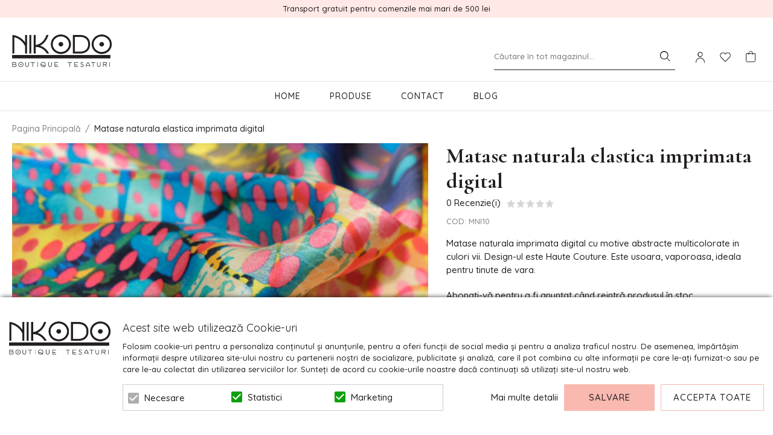

--- FILE ---
content_type: text/html; charset=UTF-8
request_url: https://www.nikodo.ro/matase-naturala-imprimata-10.html
body_size: 29495
content:
<!DOCTYPE html>
<!--[if lt IE 7 ]>  <html class="no-touch ie ie6 lt-ie9 lt-ie8 lt-ie7" lang="ro">  <![endif]-->
<!--[if IE 7 ]>     <html class="no-touch ie ie7 lt-ie9 lt-ie8" lang="ro">         <![endif]-->
<!--[if IE 8 ]>     <html class="no-touch ie ie8 lt-ie9" lang="ro">                <![endif]-->
<!--[if IE 9 ]>     <html class="no-touch ie ie9" lang="ro">                       <![endif]-->
<!--[if gt IE 9]>   <html class="no-touch ie" lang="ro">                           <![endif]-->
<!--!(IE)]><!-->    <html class="no-touch" lang="ro">                              <!--<![endif]-->
<head>
    
    <title>Matase naturala imprimata digital</title>

<!-- Meta -->
<meta charset="utf-8" />
<meta name="description" content="Matase naturala imprimata digital cu motive abstracte multicolorate in culori vii. Design-ul este Haute Couture. Este usoara, vaporoasa, ideala pentru tinute de vara." />
<meta name="keywords" content="matase, naturala, imprimata, tesaturi, textile, metraje" />
<meta name="robots" content="INDEX,FOLLOW" />
<meta name="viewport" content="width=device-width, initial-scale=1, minimum-scale=1, maximum-scale=1, user-scalable=no" />

<meta property="og:description" content="Matase naturala imprimata digital cu motive abstracte multicolorate in culori vii. Design-ul este Haute Couture. Este usoara, vaporoasa, ideala pentru tinute de vara." />
                                        <meta property="og:image" content="https://www.nikodo.ro/media/catalog/product/n/i/niko4461.jpg" />
                            <meta property="og:image" content="https://www.nikodo.ro/media/catalog/product/n/i/niko4460.jpg" />
                            <meta property="og:image" content="https://www.nikodo.ro/media/catalog/product/n/i/niko4459.jpg" />
                            <meta property="og:image" content="https://www.nikodo.ro/media/catalog/product/n/i/niko4462.jpg" />
                            <meta property="og:image" content="https://www.nikodo.ro/media/catalog/product/n/i/niko4463.jpg" />
                            <meta property="og:image" content="https://www.nikodo.ro/media/catalog/product/n/i/niko4458.jpg" />
                        <meta property="og:site_name" content="Nikodo" />
<meta property="og:title" content="Matase naturala imprimata digital " />
<meta property="og:type" content="product" />
<meta property="og:url" content="https://www.nikodo.ro/matase-naturala-imprimata-10.html" />


<!-- Favicons -->
<link rel="icon" type="image/x-icon" href="https://www.nikodo.ro/skin/frontend/blugento/default/images/var_page_favicon.png" />
<link rel="shortcut icon" type="image/x-icon" href="https://www.nikodo.ro/skin/frontend/blugento/default/images/var_page_favicon.png" />
<link rel="apple-touch-icon" href="https://www.nikodo.ro/skin/frontend/blugento/default/images/var_page_favicon.png" >

<!-- Fonts -->
<script>
    WebFontConfig = {
        classes: false,
        events: false,
        google: {
            families: [
'Cormorant:100,100italic,200,200italic,300,300italic,400,400italic,500,500italic,600,600italic,700,700italic,800,800italic,900,900italic:latin,latin-ext',
'Quicksand:100,100italic,200,200italic,300,300italic,400,400italic,500,500italic,600,600italic,700,700italic,800,800italic,900,900italic:latin,latin-ext'            ]
        }
    };
    (function() {
        var wf = document.createElement('script');
        wf.src = ('https:' == document.location.protocol ? 'https' : 'http') + '://ajax.googleapis.com/ajax/libs/webfont/1.5.18/webfont.js';
        wf.type = 'text/javascript';
        wf.async = 'true';
        var s = document.getElementsByTagName('script')[0];
        s.parentNode.insertBefore(wf, s);
    })();
</script>

<!-- CSS & JS -->
<script>
    //<![CDATA[
    var BASE_URL = 'https://www.nikodo.ro/';
    //]]>
</script>
<link rel="stylesheet" type="text/css" href="https://www.nikodo.ro/media/css_secure/257447b23eab94d93e01b251b5ce22fb.css" media="all" />
<link rel="stylesheet" type="text/css" href="https://www.nikodo.ro/media/css_secure/0a6a814c220aae179106985153a14bb1.css" media="print" />
<script type="text/javascript" src="https://www.nikodo.ro/js/prototype/prototype.js"></script>
<script type="text/javascript" src="https://www.nikodo.ro/js/lib/ccard.js"></script>
<script type="text/javascript" src="https://www.nikodo.ro/js/prototype/validation.js"></script>
<script type="text/javascript" src="https://www.nikodo.ro/js/scriptaculous/effects.js"></script>
<script type="text/javascript" src="https://www.nikodo.ro/js/varien/js.js"></script>
<script type="text/javascript" src="https://www.nikodo.ro/js/varien/form.js"></script>
<script type="text/javascript" src="https://www.nikodo.ro/js/mage/translate.js"></script>
<script type="text/javascript" src="https://www.nikodo.ro/js/mage/cookies.js"></script>
<script type="text/javascript" src="https://www.nikodo.ro/js/eadesign/romcity/field.js"></script>
<script type="text/javascript" src="https://www.nikodo.ro/js/blugento/theme/vendor/jquery/jquery-1.11.3.min.js"></script>
<script type="text/javascript" src="https://www.nikodo.ro/js/blugento/theme/vendor/jquery/noconflict.js"></script>
<script type="text/javascript" src="https://www.nikodo.ro/js/varien/product.js"></script>
<script type="text/javascript" src="https://www.nikodo.ro/js/varien/product_options.js"></script>
<script type="text/javascript" src="https://www.nikodo.ro/js/varien/configurable.js"></script>
<script type="text/javascript" src="https://www.nikodo.ro/js/calendar/calendar.js"></script>
<script type="text/javascript" src="https://www.nikodo.ro/js/calendar/calendar-setup.js"></script>
<script type="text/javascript" src="https://www.nikodo.ro/skin/frontend/base/default/blugento/ajaxcart/js/main.js"></script>
<script type="text/javascript" src="https://www.nikodo.ro/skin/frontend/base/default/js/ajaxwishlist/ajaxwishlist.js"></script>
<script type="text/javascript" src="https://www.nikodo.ro/skin/frontend/base/default/js/ajaxlogin/script.js"></script>
<script type="text/javascript" src="https://www.nikodo.ro/skin/frontend/blugento/default/js/vendor/cookie/jquery.cookie.js"></script>
<script type="text/javascript" src="https://www.nikodo.ro/skin/frontend/blugento/default/js/vendor/yetii/yetii-min.js"></script>
<script type="text/javascript" src="https://www.nikodo.ro/skin/frontend/blugento/default/js/vendor/slick-carousel/slick.min.js"></script>
<script type="text/javascript" src="https://www.nikodo.ro/skin/frontend/blugento/default/js/vendor/star-rating/rating.min.js"></script>
<script type="text/javascript" src="https://www.nikodo.ro/skin/frontend/blugento/default/js/vendor/mobile-detect/mobile-detect.min.js"></script>
<script type="text/javascript" src="https://www.nikodo.ro/skin/frontend/blugento/default/js/vendor/lazyloadxt/jquery.lazyloadxt.min.js"></script>
<script type="text/javascript" src="https://www.nikodo.ro/skin/frontend/blugento/default/js/vendor/lazyloadxt/jquery.lazyloadxt.srcset.min.js"></script>
<script type="text/javascript" src="https://www.nikodo.ro/skin/frontend/blugento/default/js/vendor/elevatezoom/elevatezoom.js"></script>
<script type="text/javascript" src="https://www.nikodo.ro/skin/frontend/blugento/default/js/vendor/imagesloaded/imagesloaded.pkgd.min.js"></script>
<script type="text/javascript" src="https://www.nikodo.ro/skin/frontend/blugento/default/js/vendor/magnific-popup/magnific-popup.js"></script>
<script type="text/javascript" src="https://www.nikodo.ro/skin/frontend/blugento/default/js/vendor/scroll-to-fixed/scrolltofixed.min.js"></script>
<script type="text/javascript" src="https://www.nikodo.ro/skin/frontend/blugento/default/js/main.js"></script>
<script type="text/javascript" src="https://www.nikodo.ro/skin/frontend/blugento/default/js/vendor/diff-widget/diff-widget.js"></script>
<script type="text/javascript" src="https://www.nikodo.ro/js/ebizmarts/mailchimp/campaignCatcher.js" async></script>
<script type="text/javascript" src="https://www.nikodo.ro/skin/frontend/blugento/default/js/checkout.js" data-module="checkout"></script>
<script type="text/javascript" src="https://www.nikodo.ro/skin/frontend/blugento/default/js/lightgallery-all.min.js" data-module="catalog"></script>
<script type="text/javascript" src="https://www.nikodo.ro/skin/frontend/blugento/default/js/catalog.js" data-module="catalog"></script>
<script type="text/javascript" src="https://www.nikodo.ro/skin/frontend/blugento/default/js/countdown.js" data-module="catalog"></script>
<script type="text/javascript" src="https://www.nikodo.ro/skin/frontend/blugento/default/js/review.js" data-module="review"></script>
<link href="https://www.nikodo.ro/blog/rss/index/store_id/1/" title="Blog" rel="alternate" type="application/rss+xml" />
<link rel="canonical" href="https://www.nikodo.ro/matase-naturala-imprimata-10.html" />
<!--[if IE]>
<link rel="stylesheet" type="text/css" href="https://www.nikodo.ro/media/css_secure/fe36348f9815edb2bd4d5054bc7ce836.css" media="all" />
<![endif]-->

<script type="text/javascript">
//<![CDATA[
Mage.Cookies.path     = '/';
Mage.Cookies.domain   = '.www.nikodo.ro';
//]]>
</script>

<script type="text/javascript">
//<![CDATA[
optionalZipCountries = ["AF","ZA","AL","DZ","AD","AO","AI","AQ","AG","AN","SA","AR","AM","AW","AU","AT","AZ","BS","BH","BD","BB","BY","BE","BZ","BJ","BM","BT","BO","BA","BW","BR","BN","BG","BF","BI","KH","CM","CA","CV","CL","CN","TD","CY","CO","KM","CG","KP","KR","CR","HR","CU","CI","DK","DJ","DM","EC","EG","SV","CH","AE","ER","EE","ET","FJ","PH","FI","FR","GA","GM","GE","GS","DE","GH","GI","GR","GD","GL","GP","GU","GT","GG","GN","GQ","GW","GY","GF","HT","HN","IN","ID","BV","CX","HM","IM","KY","CC","CK","FK","FO","MP","MH","UM","NF","PN","SB","TC","VG","VI","AX","JO","IQ","IR","IE","IS","IL","IT","JM","JP","JE","KZ","KE","KI","KW","KG","LA","LS","LV","LB","LR","LY","LI","LT","LU","MK","MG","MY","MW","MV","ML","MT","MA","MQ","MR","MU","YT","MX","FM","MC","MN","MS","MZ","ME","MM","NA","NR","NP","NI","NE","NG","NU","NO","NC","NZ","OM","PK","PW","PA","PG","PY","PE","PF","PL","PT","PR","QA","HK","MO","GB","CZ","CF","CD","DO","MD","RO","RU","RW","RE","EH","KN","VC","PM","WS","AS","SM","ST","SN","RS","SC","SH","LC","BL","MF","SL","SG","SY","SK","SI","SO","ES","LK","US","VA","SD","SE","SR","SJ","SZ","TJ","TW","TZ","TF","PS","IO","TH","TL","TG","TK","TO","TT","TN","TR","TM","TV","UA","UG","HU","UY","UZ","VU","VE","VN","WF","YE","ZM","ZW","NL"];
//]]>
</script>
	<script>
	(function($) {
		$(document).ready(function() {
			function gAdsSnippet(id) {
				const s = document.createElement('script');
				s.async = true;
				s.src = `https://www.googletagmanager.com/gtag/js?id=${id}`;
				document.head.appendChild(s);

				const sc = document.createElement('script');
				sc.text = `window.dataLayer = window.dataLayer || [];
					function gtag(){dataLayer.push(arguments);}
					gtag('js', new Date());
					gtag('config', '${id}');`;

				document.head.appendChild(sc);
			}

			if (!$('body').hasClass('gdpr-enabled') || '3' == '1' || '' == 'yes') {
				gAdsSnippet('G-XKDPHC259E');
			} else {
				// Accept only selected cookies
				$('#accept-selected-cookies').on('click', function(e) {
					if ($('#marketing').is(':checked') || $('#marketing').is('[readonly]')) {
						gAdsSnippet('G-XKDPHC259E');
					}
				});

				// Accept all cookies
				$('#accept-all-cookies').on('click', function(e) {
					gAdsSnippet('G-XKDPHC259E');
				});

				if ('marketing' == 'necessary') {
					gAdsSnippet('G-XKDPHC259E');
				}
			}
		});
	})(jQuery);
	</script>
	<script>
	(function($) {
		$(document).ready(function() {
			function gtagEvents() {
				gtag("event", "view_item", {
    "items": [
        {
            "id": "436",
            "name": "Matase naturala elastica imprimata digital ",
            "category": "Produse | Matase naturala | Matase naturala imprimata | Tesaturi elastice | Imprimeuri",
            "price": 180,
            "quantity": 1,
            "google_business_vertical": "retail"
        }
    ]
});								gtag("event", "select_content", {
    "content_type": "product",
    "items": [
        {
            "name": "Matase naturala elastica imprimata digital ",
            "id": "436",
            "price": 180,
            "brand": "",
            "category": "Produse,Matase naturala,Matase naturala imprimata,Tesaturi elastice,Imprimeuri",
            "variant": "",
            "test": "test",
            "url": "https:\/\/www.nikodo.ro\/matase-naturala-imprimata-10.html"
        }
    ]
});																							}

			if (!$('body').hasClass('gdpr-enabled') || '3' == '1' || '' == 'yes') {
				gtagEvents();
			} else {
				// Accept only selected cookies
				$('#accept-selected-cookies').on('click', function(e) {
					if ($('#marketing').is(':checked') || $('#marketing').is('[readonly]')) {
						gtagEvents();
					}
				});

				// Accept all cookies
				$('#accept-all-cookies').on('click', function(e) {
					gtagEvents();
				});

				if ('marketing' == 'necessary') {
					gtagEvents();
				}
			}
		});
	})(jQuery);
	</script>
	<script>
	(function($) {
		$(document).ready(function() {
			function gtmSnippet() {
				(function(w,d,s,l,i) {
					w[l] = w[l] || [];
					w[l].push({
					'gtm.start': new Date().getTime(),
					event: 'gtm.js'
					});
					var f = d.getElementsByTagName(s)[0],
						j = d.createElement(s),
						dl = l != 'dataLayer' ? '&l=' + l : '';
					j.async = true;
					j.src = '//www.googletagmanager.com/gtm.js?id=' + i + dl;
					f.parentNode.insertBefore(j,f);
				})(window, document, 'script', 'dataLayer', 'GTM-PQHTRQL');
			}

			if (!$('body').hasClass('gdpr-enabled') || '3' == '1' || '' == 'yes') {
				gtmSnippet();
			} else {
				// Accept only selected cookies
				$('#accept-selected-cookies').on('click', function(e) {
					if ($('#marketing').is(':checked') || $('#marketing').is('[readonly]')) {
						gtmSnippet();
					}
				});

				// Accept all cookies
				$('#accept-all-cookies').on('click', function(e) {
					gtmSnippet();
				});

				if ('marketing' == 'necessary') {
					gtmSnippet();
				}
			}
		});
	})(jQuery);
	</script>
	<script>
	(function($) {
		$(document).ready(function() {
			function gtmEvents() {
				window.dataLayer = window.dataLayer || [];
								dataLayer.push({
    "event": "view_item_G4",
    "ecommerce": {
        "items": [
            {
                "price": 180,
                "priceFull": 180,
                "affiliation": "Google Merchandise Store",
                "item_name": "Matase naturala elastica imprimata digital ",
                "item_brand": "",
                "item_category": "Produse,Matase naturala,Matase naturala imprimata,Tesaturi elastice,Imprimeuri",
                "item_list_name": "Produse,Matase naturala,Matase naturala imprimata,Tesaturi elastice,Imprimeuri",
                "item_sku": "MNI10",
                "daysToShipping": "Pana la 2 zile lucratoare",
                "description": "<p>Latime: 1.4 metri<\/p>\r\n<p>Compozitie: 97% matase nat 3% elastan<\/p>\r\n<p>Made in Korea<\/p>\r\n<p>Se curata chimic<\/p>",
                "discountValue": "",
                "discountPercentage": "",
                "shipping": "",
                "stockValue": "0.00",
                "currency": "RON",
                "index": "1"
            }
        ]
    }
});

								dataLayer.push({
    "event": "productClick",
    "ecommerce": {
        "click": {
            "actionField": {
                "list": "catalog_product_view"
            },
            "products": [
                {
                    "content_name": "Matase naturala elastica imprimata digital ",
                    "content_id": "436",
                    "price": 180,
                    "content_type": "product",
                    "quantity": null
                }
            ]
        }
    }
});

																															}

			if (!$('body').hasClass('gdpr-enabled') || '3' == '1' || '' == 'yes') {
				gtmEvents();
			} else {
				// Accept only selected cookies
				$('#accept-selected-cookies').on('click', function(e) {
					if ($('#marketing').is(':checked') || $('#marketing').is('[readonly]')) {
						gtmEvents();
					}
				});

				// Accept all cookies
				$('#accept-all-cookies').on('click', function(e) {
					gtmEvents();
				});

				if ('marketing' == 'necessary') {
					gtmEvents();
				}
			}
		});
	})(jQuery);
	</script>
	<script type="application/ld+json">
		{
    "@context": "http:\/\/schema.org",
    "@type": "BreadcrumbList",
    "itemListElement": [
        {
            "@type": "ListItem",
            "position": 0,
            "item": {
                "@id": "https:\/\/www.nikodo.ro\/",
                "name": "Pagina Principală"
            }
        },
        {
            "@type": "ListItem",
            "position": 1,
            "item": {
                "@id": "https:\/\/www.nikodo.ro\/matase-naturala-imprimata-10.html",
                "name": "Matase naturala elastica imprimata digital "
            }
        }
    ]
}	</script>
<!-- Facebook Pixel Code -->
<script>
    !function (f, b, e, v, n, t, s) {
        if (f.fbq) return;
        n = f.fbq = function () {
            n.callMethod ?
                n.callMethod.apply(n, arguments) : n.queue.push(arguments)
        };
        if (!f._fbq) f._fbq = n;
        n.push = n;
        n.loaded = !0;
        n.version = '2.0';
        n.queue = [];
        t = b.createElement(e);
        t.async = !0;
        t.src = v;
        s = b.getElementsByTagName(e)[0];
        s.parentNode.insertBefore(t, s)
    }(window,
        document, 'script', '//connect.facebook.net/en_US/fbevents.js');

    (function($) {
        $(document).ready(function() {
            function facebookPixelFunctions() {
                fbq('init', '1604726959845576');
                fbq('track', "PageView", { 'external_id': '' }
                                );
            };

            if (!$('body').hasClass('gdpr-enabled') || '3' == '1' || '' == 'yes') {
                facebookPixelFunctions();
            } else {
                // Accept only selected cookies
                $('#accept-selected-cookies').on('click', function(e) {
                    if ($('#marketing').is(':checked') || $('#marketing').is('[readonly]')) {
                        facebookPixelFunctions();
                    }
                });

                // Accept all cookies
                $('#accept-all-cookies').on('click', function(e) {
                    facebookPixelFunctions();
                });

                if ('marketing' == 'necessary') {
                    facebookPixelFunctions();
                }
            }
        });
    })(jQuery);
</script>
<!-- <noscript><img height="1" width="1" style="display:none"
                src="https://www.facebook.com/tr?id=&ev=PageView&noscript=1"
    /></noscript> -->
<!-- End Facebook Pixel Code -->
<script>
    (function($) {
        $(document).ready(function() {
            function facebookPixelEvents() {
                                                                                                                            fbq('track', 'ViewContent', {"content_type":"product","content_ids":["436"],"value":180,"currency":"RON","content_name":"Matase naturala elastica imprimata digital ","external_id":null});                                                            }
            if (!$('body').hasClass('gdpr-enabled') || '3' == '1' || '' == 'yes') {
                facebookPixelEvents();
            } else {
                // Accept only selected cookies
                $('#accept-selected-cookies').on('click', function(e) {
                    if ($('#marketing').is(':checked') || $('#marketing').is('[readonly]')) {
                        facebookPixelEvents();
                    }
                });

                // Accept all cookies
                $('#accept-all-cookies').on('click', function(e) {
                    facebookPixelEvents();
                });

                if ('marketing' == 'necessary') {
                    facebookPixelEvents();
                }
            }
        });
    })(jQuery);
</script>
<script type="text/javascript" src="https://chimpstatic.com/mcjs-connected/js/users/549f5f76f957b0b4eaed2c68c/99228b1e2d63ab3693e8dcfbe.js" defer></script>
<!-- Facebook Ads Extension for Magento -->
<!-- Facebook Pixel Code -->
<script>
!function(f,b,e,v,n,t,s){if(f.fbq)return;n=f.fbq=function(){n.callMethod?
n.callMethod.apply(n,arguments):n.queue.push(arguments)};if(!f._fbq)f._fbq=n;
n.push=n;n.loaded=!0;n.version='2.0';n.queue=[];t=b.createElement(e);t.async=!0;
t.src=v;s=b.getElementsByTagName(e)[0];s.parentNode.insertBefore(t,s)}(window,
document,'script','//connect.facebook.net/en_US/fbevents.js');

(function($) {
    $(document).ready(function() {
        function facebookAdsFunctions() {
            fbq('init', '1604726959845576', {}, {agent: 'exmagento-1.9.4.5-2.6.0' });
              fbq('track', 'PageView', {
                  source: 'magento',
                  version: "1.9.4.5",
                  pluginVersion: "2.6.0"
            },
                        );
        }

        if (!$('body').hasClass('gdpr-enabled') || '3' == '1' || '' == 'yes') {
            facebookAdsFunctions();
        } else {
            // Accept only selected cookies
            $('#accept-selected-cookies').on('click', function(e) {
              if ($('#marketing').is(':checked') || $('#marketing').is('[readonly]')) {
                  facebookAdsFunctions();
              }
            });

            // Accept all cookies
            $('#accept-all-cookies').on('click', function(e) {
                facebookAdsFunctions();
            });

            if ('marketing' == 'necessary') {
                facebookAdsFunctions();
            }
        }
    });
})(jQuery);
</script>
<noscript><img height="1" width="1" style="display:none"
src="https://www.facebook.com/tr?id=1604726959845576&ev=PageView&noscript=1&a=exmagento-1.9.4.5-2.6.0"
/></noscript>
<!-- End Facebook Pixel Code -->
<!--[if lt IE 9]><script src="//html5shiv.googlecode.com/svn/trunk/html5.js"></script><![endif]--><link rel="stylesheet" type="text/css" href="https://www.nikodo.ro/media/css_secure/520c99c092aa3e2f4331f7f8e53f0a8f.css" media="all" />
	<script type="application/ld+json">
		{
    "@context": "http:\/\/schema.org",
    "@type": "Product",
    "name": "Matase naturala elastica imprimata digital ",
    "sku": "MNI10",
    "image": [
        "https:\/\/www.nikodo.ro\/media\/catalog\/product\/cache\/1\/image\/9df78eab33525d08d6e5fb8d27136e95\/n\/i\/niko4462.jpg"
    ],
    "url": "https:\/\/www.nikodo.ro\/matase-naturala-imprimata-10.html",
    "description": "Matase naturala imprimata digital cu motive abstracte multicolorate in culori vii. Design-ul este Haute Couture. Este usoara, vaporoasa, ideala pentru tinute de vara.",
    "mpn": "MNI10",
    "brand": {
        "@type": "Brand",
        "name": ""
    },
    "category": "Produse, Matase naturala, Matase naturala imprimata, Tesaturi elastice, Imprimeuri",
    "offers": {
        "@type": "Offer",
        "url": "https:\/\/www.nikodo.ro\/matase-naturala-imprimata-10.html",
        "availability": "http:\/\/schema.org\/OutOfStock",
        "priceCurrency": "RON",
        "price": 180,
        "priceValidUntil": "2027-01-28",
        "itemCondition": "https:\/\/schema.org\/NewCondition"
    },
    "aggregateRating": null,
    "review": null
}	</script>
<script type="text/javascript">//<![CDATA[
        var Translator = new Translate({"HTML tags are not allowed":"Etichetele HTML nu sunt permise","Please select an option.":"Selecta\u021bi o op\u021biune.","This is a required field.":"Acesta este un c\u00e2mp obligatoriu.","Please enter a valid number in this field.":"Introduce\u021bi un num\u0103r corect \u00een acest c\u00e2mp.","The value is not within the specified range.":"Valoarea nu se afl\u0103 \u00een intervalul specificat.","Please use numbers only in this field. Please avoid spaces or other characters such as dots or commas.":"Folosi\u021bi doar numere \u00een acest c\u00e2mp. Evita\u021bi folosirea spa\u021biilor sau a altor caractere cum ar fi punctele sau virgulele.","Please use letters only (a-z or A-Z) in this field.":"Folosi\u021bi doar litere (a-z sau A-Z) \u00een acest c\u00e2mp.","Please use only letters (a-z), numbers (0-9) or underscore(_) in this field, first character should be a letter.":"Folosi\u021bi doar litere (a-z), numere (0-9) sau sub linie(_) \u00een acest c\u00e2mp, iar primul caracter trebuie s\u0103 fie o liter\u0103.","Please use only letters (a-z or A-Z) or numbers (0-9) only in this field. No spaces or other characters are allowed.":"Folosi\u021bi numai litere (a-z sau A-Z) sau cifre (0-9) \u00een acest c\u00e2mp. Spa\u021biile sau alte caractere nu sunt permise.","Please use only letters (a-z or A-Z) or numbers (0-9) or spaces and # only in this field.":"Folosi\u021bi numai litere (a-z sau A-Z) sau cifre (0-9) sau spa\u021bii \u0219i # \u00een acest c\u00e2mp.","Please enter a valid phone number. For example (123) 456-7890 or 123-456-7890.":"Introduce\u021bi un num\u0103r de telefon corect. De exemplu (026) 412-3456 sau 026-412-3456.","Please enter a valid fax number. For example (123) 456-7890 or 123-456-7890.":"Introduce\u021bi un num\u0103r de fax valid. De exemplu (026) 412-3456 sau 026-412-3456.","Please enter a valid date.":"Introduce\u021bi o dat\u0103 corect\u0103.","The From Date value should be less than or equal to the To Date value.":"Valoarea De La Data ar trebui s\u0103 fie mai mic\u0103 sau egal\u0103 cu valoarea P\u00e2n\u0103 La Data","Please enter a valid email address. For example johndoe@domain.com.":"Introduce\u021bi o adres\u0103 de e-mail corect\u0103. De exemplu ionpopescu@domeniu.ro.","Please use only visible characters and spaces.":"Folosi\u021bi numai caractere vizibile \u0219i spa\u021bii.","Please enter more characters or clean leading or trailing spaces.":"V\u0103 rug\u0103m s\u0103 introduce\u021bi mai multe caractere sau s\u0103 sterge\u021bi spa\u021biile","Please make sure your passwords match.":"Verifica\u021bi potrivirea parolelor.","Please enter a valid URL. Protocol is required (http:\/\/, https:\/\/ or ftp:\/\/)":"Introduce\u021bi un URL valid. Protocolul trebuie specificat (http:\/\/, https:\/\/ sau ftp:\/\/)","Please enter a valid URL. For example http:\/\/www.example.com or www.example.com":"Introduce\u021bi un URL corect. De exemplu http:\/\/www.example.com sau www.example.com","Please enter a valid XML-identifier. For example something_1, block5, id-4.":"Introduce\u021bi un identificator XML valid. De exemplu ceva_1, bloc5, id-4.","Please enter a valid social security number. For example 123-45-6789.":"Introduce\u021bi un CNP corect. De exemplu, 2750918243564.","Please enter a valid zip code. For example 90602 or 90602-1234.":"Introduce\u021bi un cod po\u0219tal corect. De exemplu 400550.","Please enter a valid zip code.":"Introduce\u021bi un cod po\u0219tal corect.","Please use this date format: dd\/mm\/yyyy. For example 17\/03\/2006 for the 17th of March, 2006.":"Folosi\u021bi acest format pentru dat\u0103: zz\/ll\/aaaa. De exemplu 17\/03\/2008 pentru 17 martie 2008.","Please enter a valid $ amount. For example $100.00.":"Introduce\u021bi o sum\u0103 corect\u0103. De exemplu 100.00RON.","Please select one of the above options.":"Selecta\u021bi una dintre op\u021biunile de mai sus.","Please select one of the options.":"Selecta\u021bi una dintre op\u021biuni.","Please select State\/Province.":"Selecta\u021bi jude\u021bul.","Please enter a number greater than 0 in this field.":"Introduce\u021bi un num\u0103r mai mare ca 0 \u00een acest c\u00e2mp.","Please enter a number 0 or greater in this field.":"Introduce\u021bi un numar mai mare sau egal cu 0 \u00een acest c\u00e2mp.","Please enter a valid credit card number.":"Introduce\u021bi un num\u0103r corect de card.","Credit card number does not match credit card type.":"Num\u0103rul cardului de credit nu se potrive\u0219te cu tipul de card de credit.","Card type does not match credit card number.":"Tipul de card nu se potrive\u0219te cu num\u0103rul de card de credit.","Incorrect credit card expiration date.":"Data expir\u0103rii cardului de credit este incorect\u0103.","Please enter a valid credit card verification number.":"Introduce\u021bi un num\u0103r de verificare valid pentru cardul de credit .","Please use only letters (a-z or A-Z), numbers (0-9) or underscore(_) in this field, first character should be a letter.":"Folosi\u021bi numai litere (a-z sau A-Z), cifre (0-9) sau sub linie (_) \u00een acest c\u00e2mp, iar primul caracter trebuie s\u0103 fie o liter\u0103.","Please input a valid CSS-length. For example 100px or 77pt or 20em or .5ex or 50%.":"Introduce\u021bi o lungime CSS valid\u0103. De exemplu 100px sau 77pt sau 20em sau .5ex sau 50%.","Text length does not satisfy specified text range.":"Lungimea textului introdus dep\u0103\u0219e\u0219te num\u0103rul permis de caractere.","Please enter a number lower than 100.":"Introduce\u021bi un num\u0103r mai mic de 100.","Please select a file":"Selecta\u021bi un fi\u0219ier.","Please enter issue number or start date for switch\/solo card type.":"Introduce\u021bi num\u0103rul emiterii sau data \u00eenceperii pentru tipul de card switch\/solo.","Please wait, loading...":"Astepta\u021bi, se \u00eencarc\u0103...","This date is a required value.":"Aceast\u0103 dat\u0103 este o valoare obligatorie.","Please enter a valid day (1-%d).":"Introduce\u021bi o zi valid\u0103 (1-%d).","Please enter a valid month (1-12).":"Introduce\u021bi o lun\u0103 valid\u0103 (1-12).","Please enter a valid year (1900-%d).":"Introduce\u021bi un an valid (1900-%d).","Please enter a valid full date":"Introduce\u021bi o dat\u0103 complet\u0103 valid\u0103.","Please enter a valid date between %s and %s":"Introduce\u021bi o dat\u0103 valid\u0103 \u00eentre %s \u0219i %s","Please enter a valid date equal to or greater than %s":"Introduce\u021bi o dat\u0103 valid\u0103 mai mare sau egal\u0103 cu %s","Please enter a valid date less than or equal to %s":"Introduce\u021bi o dat\u0103 valid\u0103 mai mic\u0103 sau egal\u0103 cu %s","Complete":"Finalizat\u0103","Add Products":"Ad\u0103ugare produse","Please choose to register or to checkout as a guest":"Alege\u021bi \u00eentre \u00eenregistrare \u0219i finalizare comand\u0103 ca vizitator","Your order cannot be completed at this time as there is no shipping methods available for it. Please make necessary changes in your shipping address.":"Comanda dvs. nu poate fi finalizat\u0103 momentan deoarece nu exist\u0103 nicio metod\u0103 de expediere disponibil\u0103 pentru ea. V\u0103 rug\u0103m sa face\u021bi modificarile necesare pentru adresa de livrare.","Please specify shipping method.":"Specifica\u021bi metoda de expediere.","Your order cannot be completed at this time as there is no payment methods available for it.":"Comanda dvs. nu poate fi finalizat\u0103 momentan deoarece nu exist\u0103 nicio metod\u0103 de plat\u0103 disponibil\u0103 pentru ea.","Please specify payment method.":"Specifica\u021bi metoda de plat\u0103.","Add to Cart":"Ad\u0103ugare \u00een Co\u0219","In Stock":"\u00cen Stoc","Out of Stock":"Stoc Epuizat","Are you sure you would like to remove this item from the shopping cart?":"Sunte\u021bi sigur c\u0103 vre\u021bi s\u0103 \u0219terge\u021bi produsul din co\u0219?","Added":"Ad\u0103ugat","The product has been added to your shopping cart":"Produsul a fost ad\u0103ugat \u00een co\u0219ul de cump\u0103r\u0103turi","Please enter a valid phone number. For example +40741234567":"Introduce\u021bi un num\u0103r de telefon corect. De exemplu +40741234567","Please enter a valid VAT.":"Va rog introduceti un cod fiscal valid","'Field Label' and 'Field Type' is required! If you selected 'select' or 'radio' type, the 'Values' field is required.":"C\u00e2mpurile 'Label C\u00e2mp' \u0219i 'Tip C\u00e2mp' sunt obligatorii! Dac\u0103 selecta\u021bi c\u00e2mpul 'select' sau 'radio' este obligatoriu s\u0103 completa\u021bi valorile acestora.","Something went wrong...":"Ceva nu este in regul\u0103...","Backorder":"La comand\u0103","Please use only letters (a-z or A-Z), numbers (0-9) or spaces only in this field.":"V\u0103 rug\u0103m s\u0103 utiliza\u021bi doar litere (a-z sau A-Z), numere (0-9) sau spa\u021bii doar \u00een acest c\u00e2mp.","Minimum quantity allowed is":"Cantitatea minim\u0103 permis\u0103 este","Input quantity is not a multiple of ":"Cantitatea din input nu este multiplu de ","Day":"Ziua","Days":"Zile","Hours":"Ore","Minutes":"Minute","Seconds":"Secunde","This product is no longer available":"Acest produs nu mai este disponibil","Unfortunately you are not allowed to add more than 4 products on the comparison list.":"Din p\u0103cate nu ave\u021bi voie s\u0103 ad\u0103uga\u021bi mai mult de 4 produse pe lista de compara\u021bie.","Please enter a valid company registration number.":"V\u0103 rug\u0103m s\u0103 introduce\u021bi un num\u0103r de \u00eenregistrare valid al companiei."});
        //]]></script></head>
<body class="layout-1column catalog-product-view gdpr-enabled ajaxlogin-enabled catalog-product-view product-matase-naturala-imprimata-10" data-input-text-layout="2">
    	<noscript>
		<iframe src="//www.googletagmanager.com/ns.html?id=GTM-PQHTRQL" height="0" width="0" style="display:none; visibility:hidden"></iframe>
	</noscript>
<div class="widget widget-static-block"><div class="top-usp-wrapper">
<ul class="top-usp-items align-center">
<li class="top-usp-item">
<p>Transport gratuit pentru comenzile mai mari de 500 lei</p>
</li>
</ul>
</div></div>
 <script>
 (function($) {
      $(document).ready(function() {
          function facebookViewContent() {
              fbq('track', 'ViewContent', {
                  source: 'magento',
                  version: "1.9.4.5",
                  pluginVersion: "2.6.0",
                  content_type: "product",
                  content_ids: ["436"]
                                      , content_name: "Matase naturala elastica imprimata digital "
                                                                          , value: "180"
                                                        , currency: "RON"
                                },
                            );
          }

          if (!$('body').hasClass('gdpr-enabled') || '3' == '1' || '' == 'yes') {
              facebookViewContent();
          } else {
              // Accept only selected cookies
              $('#accept-selected-cookies').on('click', function(e) {
                if ($('#marketing').is(':checked') || $('#marketing').is('[readonly]')) {
                    facebookViewContent();
                }
              });

              // Accept all cookies
              $('#accept-all-cookies').on('click', function(e) {
                  facebookViewContent();
              });

              if ('marketing' == 'necessary') {
                  facebookViewContent();
              }
          }
      });
  })(jQuery);
 </script>
    <a id="top"></a>
        <noscript>
        <div class="global-site-notice noscript">
            <div class="notice-inner">
                <p>
                    <strong>JavaScript pare să fie dezactivat în browserul dvs.</strong><br />
                    Trebuie să aveți JavaScript Activat în browserul dvs. pentru a utiliza funcționalitatea acestui website.                </p>
            </div>
        </div>
    </noscript>
    

<header class="page-header"
        data-version="1"
        data-sticky="1"
        data-sticky-links="2"
        data-nav="2"
        data-left-column="0"
        data-customer-logged-in="0">
	    <div class="page-container-wrapper desktop">
        <div class="page-container">
                                </div>
        <div class="page-container">
            <div class="page-container-inner">
                <div class="logo" id="logo">
                    <a href="https://www.nikodo.ro/" title="NIKODO">
                        <img src="https://www.nikodo.ro/skin/frontend/blugento/default/images/var_page_brand_logo.png" alt="NIKODO" />
                    </a>
                </div>

                <div class="header-block header-block-2"></div>
                <div class="mini-wrappers">
                    <div class="mini-wrapper mini-wrapper-1 on-desktop">
                        <div class="header-block header-block-1"></div>                                                                        
                        
                    </div>

                    <div class="mini-wrapper mini-wrapper-2">

                        <!-- Layout oder icons default -->
                        
                        <!-- Layout oder icons version 2 -->
                        
                        <!-- Layout oder icons version 3 -->
                                                                                    <div class="mini-cart" id="mini-cart">
                                    


<div class="block block-cart">
            <a href="https://www.nikodo.ro/checkout/cart/" title="Coș" rel="nofollow" data-dock=".block-cart-aside" data-dock-position="right" class="empty">
            <i>
                            </i>
            <span><span class="price">0,00 RON</span></span>
        </a>
    
            <div class="block-cart-aside dock" data-modal="2">
                        <div class="block-content">
                <span class="close-modal"></span>
                                                                    <p class="empty">Nu aveți niciun produs în coș.</p>
                            </div>
        </div>
        <span class="overlay-modal"></span>
</div>
                                </div>
                            	
	                        		                        
                    <div class="block header-wishlist-count">
        <a href="https://www.nikodo.ro/wishlist/index/index/" title="Listă Dorințe" >
            <span class="count-wish">
                <i></i>
                            </span>
            <span class="label">Listă Dorințe</span>
        </a>
                                                <div class="block block-wishlist dock"></div>
                        </div>
	                                                
                            <div class="mini-account">
    <i></i>
    <ul class="list list--links list--horizontal list--dividers">
                <li class="list__item">
            <a id="noaccount" href="https://www.nikodo.ro/customer/account/create/" rel="nofollow" title="Înregistrare">Înregistrare</a>
        </li>
        <li class="list__item">
            <a class="login-btn" href="https://www.nikodo.ro/customer/account/" rel="nofollow" title="Logare">Logare</a>
        </li>
            </ul>
</div>

                                                            <div class="mini-search" id="mini-search" data-search-version="1">
                                    <form id="search_mini_form" action="https://www.nikodo.ro/catalogsearch/result/" method="get">
    <div class="form-search">
        <label for="search">Căutare:</label>
        <input id="search" type="text" name="q" value="" placeholder="Căutare în tot magazinul..." class="input-text" maxlength="128" />
        <button type="submit" title="Căutare" class="button"><span><span>Căutare</span></span></button>
        <div id="search_autocomplete" class="search-autocomplete"></div>
    </div>
</form>
                                </div>
                                                    
                        <!-- Layout oder icons version 4 -->
                                            </div>


                </div>
            </div>
        </div>
    </div>

                                        <div class="page-container-wrapper page-container-wrapper--nav">
                    <div class="page-container page-container--nav" id="page-container--nav">
                        <div class="page-container-inner">
                            


<nav class="nav-container dock">
    <ul class="links-before"><li><a href="https://www.nikodo.ro/">Home</a></li></ul>                <div class="nav-wrapper" id="nav-wrapper">
                        <ul class="nav nav--primary" id="nav" data-layout="2">
                <li class="level0 actions">
                    <a href="#" data-action="back" class="back">Înapoi</a>
                </li>
                <li data-submenu-id=nav-1  class="level0 nav-1 parent"><a href="https://www.nikodo.ro/produse.html" class="level0 has-children" data-all="Vezi toate">Produse</a><span class="has-children"></span><div id=nav-1 class="submenu"><ul class="level0"><li data-submenu-id=nav-1-1  class="level1 nav-1-1 parent"><a href="https://www.nikodo.ro/produse/dantela.html" class="level1 has-children" data-all="Vezi toate">Dantela</a><span class="has-children"></span><ul class="level1"><li data-submenu-id=nav-1-1-1  class="level2 nav-1-1-1"><a href="https://www.nikodo.ro/produse/dantela/dantela-de-mireasa.html" class="level2">Dantela de Mireasa</a><span class=""></span></li><li data-submenu-id=nav-1-1-2  class="level2 nav-1-1-2"><a href="https://www.nikodo.ro/produse/dantela/dantela-accesorizata.html" class="level2">Dantela Accesorizata</a><span class=""></span></li><li data-submenu-id=nav-1-1-3  class="level2 nav-1-1-3"><a href="https://www.nikodo.ro/produse/dantela/dantela-chantilly.html" class="level2">Dantela Chantilly</a><span class=""></span></li><li data-submenu-id=nav-1-1-4  class="level2 nav-1-1-4"><a href="https://www.nikodo.ro/produse/dantela/dantela-3d.html" class="level2">Dantela 3D</a><span class=""></span></li><li data-submenu-id=nav-1-1-5  class="level2 nav-1-1-5"><a href="https://www.nikodo.ro/produse/dantela/dantela-simpla.html" class="level2">Dantela Simpla</a><span class=""></span></li><li data-submenu-id=nav-1-1-6  class="level2 nav-1-1-6"><a href="https://www.nikodo.ro/produse/dantela/glitter.html" class="level2">Glitter</a><span class=""></span></li></ul></li><li data-submenu-id=nav-1-2  class="level1 nav-1-2 parent"><a href="https://www.nikodo.ro/produse/tafta.html" class="level1 has-children" data-all="Vezi toate">Tafta</a><span class="has-children"></span><ul class="level1"><li data-submenu-id=nav-1-2-1  class="level2 nav-1-2-1"><a href="https://www.nikodo.ro/produse/tafta/tafta-elastica.html" class="level2">Tafta elastica Scarlet</a><span class=""></span></li><li data-submenu-id=nav-1-2-2  class="level2 nav-1-2-2"><a href="https://www.nikodo.ro/produse/tafta/tafta-elastica-premium-merlin.html" class="level2">Tafta elastica premium Merlin</a><span class=""></span></li><li data-submenu-id=nav-1-2-3  class="level2 nav-1-2-3"><a href="https://www.nikodo.ro/produse/tafta/tafta-fixa-duchesse.html" class="level2">Tafta fixa Duchesse </a><span class=""></span></li><li data-submenu-id=nav-1-2-4  class="level2 nav-1-2-4"><a href="https://www.nikodo.ro/produse/tafta/tafta-fixa-mikado.html" class="level2">Tafta fixa tip Mikado</a><span class=""></span></li><li data-submenu-id=nav-1-2-5  class="level2 nav-1-2-5"><a href="https://www.nikodo.ro/produse/tafta/tafta-fixa.html" class="level2">Tafta fixa</a><span class=""></span></li><li data-submenu-id=nav-1-2-6  class="level2 nav-1-2-6"><a href="https://www.nikodo.ro/produse/tafta/tafta-elastica-clasic.html" class="level2">Tafta elastica</a><span class=""></span></li></ul></li><li data-submenu-id=nav-1-3  class="level1 nav-1-3 parent"><a href="https://www.nikodo.ro/produse/matase-naturala.html" class="level1 has-children" data-all="Vezi toate">Matase naturala</a><span class="has-children"></span><ul class="level1"><li data-submenu-id=nav-1-3-1  class="level2 nav-1-3-1"><a href="https://www.nikodo.ro/produse/matase-naturala/satin-de-matase-naturala.html" class="level2">Matase naturala</a><span class=""></span></li><li data-submenu-id=nav-1-3-2  class="level2 nav-1-3-2"><a href="https://www.nikodo.ro/produse/matase-naturala/satin-de-matase-naturala-imprimat.html" class="level2">Matase naturala imprimata</a><span class=""></span></li></ul></li><li data-submenu-id=nav-1-4  class="level1 nav-1-4 parent"><a href="https://www.nikodo.ro/produse/tule.html" class="level1 has-children" data-all="Vezi toate">Tul</a><span class="has-children"></span><ul class="level1"><li data-submenu-id=nav-1-4-1  class="level2 nav-1-4-1"><a href="https://www.nikodo.ro/produse/tule/tul-matase-naturala.html" class="level2">Tul de matase naturala </a><span class=""></span></li><li data-submenu-id=nav-1-4-2  class="level2 nav-1-4-2"><a href="https://www.nikodo.ro/produse/tule/tul-matase-naturala-pelicula.html" class="level2">Tul de matase naturala peliculizat</a><span class=""></span></li><li data-submenu-id=nav-1-4-3  class="level2 nav-1-4-3"><a href="https://www.nikodo.ro/produse/tule/tul-simplu.html" class="level2">Tul simplu </a><span class=""></span></li></ul></li><li data-submenu-id=nav-1-5  class="level1 nav-1-5 parent"><a href="https://www.nikodo.ro/produse/voal.html" class="level1 has-children" data-all="Vezi toate">Voal </a><span class="has-children"></span><ul class="level1"><li data-submenu-id=nav-1-5-1  class="level2 nav-1-5-1"><a href="https://www.nikodo.ro/produse/voal/voal-matase-naturala-georgette.html" class="level2">Voal de matase naturala Georgette</a><span class=""></span></li><li data-submenu-id=nav-1-5-2  class="level2 nav-1-5-2"><a href="https://www.nikodo.ro/produse/voal/voal-de-matase-naturala-creponat-peliculizat.html" class="level2">Voal de matase naturala creponat peliculizat</a><span class=""></span></li><li data-submenu-id=nav-1-5-3  class="level2 nav-1-5-3"><a href="https://www.nikodo.ro/produse/voal/voal-de-matase-naturala-chiffon.html" class="level2">Voal de matase naturala Chiffon</a><span class=""></span></li><li data-submenu-id=nav-1-5-4  class="level2 nav-1-5-4"><a href="https://www.nikodo.ro/produse/voal/voal-de-matase-naturala-creponat-muselina.html" class="level2">Voal de matase naturala creponat Muselina</a><span class=""></span></li><li data-submenu-id=nav-1-5-5  class="level2 nav-1-5-5"><a href="https://www.nikodo.ro/produse/voal/voal-de-matase-naturala-imprimat.html" class="level2">Voal de matase naturala imprimat</a><span class=""></span></li><li data-submenu-id=nav-1-5-6  class="level2 nav-1-5-6"><a href="https://www.nikodo.ro/produse/voal/voal-metalizat-creponat.html" class="level2">Voal creponat cu pelicula metalica</a><span class=""></span></li><li data-submenu-id=nav-1-5-7  class="level2 nav-1-5-7"><a href="https://www.nikodo.ro/produse/voal/voal-elastic-creponat-metalizat.html" class="level2">Voal elastic creponat cu fir metalic</a><span class=""></span></li><li data-submenu-id=nav-1-5-8  class="level2 nav-1-5-8"><a href="https://www.nikodo.ro/produse/voal/voal-sintetic-imprimat.html" class="level2">Voal sintetic imprimat</a><span class=""></span></li><li data-submenu-id=nav-1-5-9  class="level2 nav-1-5-9"><a href="https://www.nikodo.ro/produse/voal/voal-chiffon-sintetic.html" class="level2">Voal chiffon sintetic</a><span class=""></span></li></ul></li><li data-submenu-id=nav-1-6  class="level1 nav-1-6 parent"><a href="https://www.nikodo.ro/produse/crep.html" class="level1 has-children" data-all="Vezi toate">Crep</a><span class="has-children"></span><ul class="level1"><li data-submenu-id=nav-1-6-1  class="level2 nav-1-6-1"><a href="https://www.nikodo.ro/produse/crep/crep-elastic-renata.html" class="level2">Crep elastic Renata</a><span class=""></span></li><li data-submenu-id=nav-1-6-2  class="level2 nav-1-6-2"><a href="https://www.nikodo.ro/produse/crep/crep-satin-francesca.html" class="level2">Crep satin Francesca</a><span class=""></span></li><li data-submenu-id=nav-1-6-3  class="level2 nav-1-6-3"><a href="https://www.nikodo.ro/produse/crep/crep-elastic-subtire.html" class="level2">Crep elastic subtire Alexandra</a><span class=""></span></li><li data-submenu-id=nav-1-6-4  class="level2 nav-1-6-4"><a href="https://www.nikodo.ro/produse/crep/crep-elastic-galaxy.html" class="level2">Crep elastic stralucitor Galaxy</a><span class=""></span></li><li data-submenu-id=nav-1-6-5  class="level2 nav-1-6-5"><a href="https://www.nikodo.ro/produse/crep/crep-elastic-bmx.html" class="level2">Crep elastic Bmx</a><span class=""></span></li><li data-submenu-id=nav-1-6-6  class="level2 nav-1-6-6"><a href="https://www.nikodo.ro/produse/crep/crep-elastic-besha.html" class="level2">Crep elastic Besha</a><span class=""></span></li><li data-submenu-id=nav-1-6-7  class="level2 nav-1-6-7"><a href="https://www.nikodo.ro/produse/crep/crep-elastic-infinite.html" class="level2">Crep elastic Infinite</a><span class=""></span></li><li data-submenu-id=nav-1-6-8  class="level2 nav-1-6-8"><a href="https://www.nikodo.ro/produse/crep/crep-imprimat.html" class="level2">Crep imprimat</a><span class=""></span></li></ul></li><li data-submenu-id=nav-1-7  class="level1 nav-1-7 parent"><a href="https://www.nikodo.ro/produse/satin.html" class="level1 has-children" data-all="Vezi toate">Matase sintetica</a><span class="has-children"></span><ul class="level1"><li data-submenu-id=nav-1-7-1  class="level2 nav-1-7-1"><a href="https://www.nikodo.ro/produse/satin/satin-elastic.html" class="level2">Matase sintetica elastica French</a><span class=""></span></li><li data-submenu-id=nav-1-7-2  class="level2 nav-1-7-2"><a href="https://www.nikodo.ro/produse/satin/matase-degrade.html" class="level2">Matase sintetica elastica cu pelicula in degrade</a><span class=""></span></li><li data-submenu-id=nav-1-7-3  class="level2 nav-1-7-3"><a href="https://www.nikodo.ro/produse/satin/satin-imprimat.html" class="level2">Matase sintetica imprimata</a><span class=""></span></li><li data-submenu-id=nav-1-7-4  class="level2 nav-1-7-4"><a href="https://www.nikodo.ro/produse/satin/matase-peliculizata.html" class="level2">Matase sintetica peliculizata</a><span class=""></span></li></ul></li><li data-submenu-id=nav-1-8  class="level1 nav-1-8 parent"><a href="https://www.nikodo.ro/produse/organza.html" class="level1 has-children" data-all="Vezi toate">Organza</a><span class="has-children"></span><ul class="level1"><li data-submenu-id=nav-1-8-1  class="level2 nav-1-8-1"><a href="https://www.nikodo.ro/produse/organza/organza-degrade.html" class="level2">Organza in degrade</a><span class=""></span></li><li data-submenu-id=nav-1-8-2  class="level2 nav-1-8-2"><a href="https://www.nikodo.ro/produse/organza/organza-sintetica.html" class="level2">Organza sintetica</a><span class=""></span></li><li data-submenu-id=nav-1-8-3  class="level2 nav-1-8-3"><a href="https://www.nikodo.ro/produse/organza/organza-de-matase-naturala.html" class="level2">Organza de matase naturala</a><span class=""></span></li><li data-submenu-id=nav-1-8-4  class="level2 nav-1-8-4"><a href="https://www.nikodo.ro/produse/organza/organza-imprimata.html" class="level2">Organza imprimata</a><span class=""></span></li></ul></li><li data-submenu-id=nav-1-9  class="level1 nav-1-9 parent"><a href="https://www.nikodo.ro/produse/catifea.html" class="level1 has-children" data-all="Vezi toate">Catifea</a><span class="has-children"></span><ul class="level1"><li data-submenu-id=nav-1-9-1  class="level2 nav-1-9-1"><a href="https://www.nikodo.ro/produse/catifea/catifea-elastica.html" class="level2">Catifea elastica</a><span class=""></span></li><li data-submenu-id=nav-1-9-2  class="level2 nav-1-9-2"><a href="https://www.nikodo.ro/produse/catifea/catifea-matase-naturala.html" class="level2">Catifea de matase naturala</a><span class=""></span></li><li data-submenu-id=nav-1-9-3  class="level2 nav-1-9-3"><a href="https://www.nikodo.ro/produse/catifea/catifea-imprimata.html" class="level2">Catifea imprimata</a><span class=""></span></li><li data-submenu-id=nav-1-9-4  class="level2 nav-1-9-4"><a href="https://www.nikodo.ro/produse/catifea/catifea-plisata.html" class="level2">Catifea plisata</a><span class=""></span></li><li data-submenu-id=nav-1-9-5  class="level2 nav-1-9-5"><a href="https://www.nikodo.ro/produse/catifea/catifea-doua-tonuri.html" class="level2">Catifea doua tonuri</a><span class=""></span></li></ul></li><li data-submenu-id=nav-1-10  class="level1 nav-1-10"><a href="https://www.nikodo.ro/produse/busturi.html" class="level1">Busturi</a><span class=""></span></li><li data-submenu-id=nav-1-11  class="level1 nav-1-11"><a href="https://www.nikodo.ro/produse/cupoane-rochii.html" class="level1">Cupoane rochii</a><span class=""></span></li><li data-submenu-id=nav-1-12  class="level1 nav-1-12"><a href="https://www.nikodo.ro/produse/paiete.html" class="level1">Paiete</a><span class=""></span></li><li data-submenu-id=nav-1-13  class="level1 nav-1-13"><a href="https://www.nikodo.ro/produse/brocart.html" class="level1">Brocart</a><span class=""></span></li><li data-submenu-id=nav-1-14  class="level1 nav-1-14"><a href="https://www.nikodo.ro/produse/jacquard.html" class="level1">Jacquard</a><span class=""></span></li><li data-submenu-id=nav-1-15  class="level1 nav-1-15"><a href="https://www.nikodo.ro/produse/stofa.html" class="level1">Stofa</a><span class=""></span></li><li data-submenu-id=nav-1-16  class="level1 nav-1-16"><a href="https://www.nikodo.ro/produse/pliseu.html" class="level1">Pliseu</a><span class=""></span></li></ul></div></li>            </ul>
        </div>
        <ul class="links-after"><li><a href="https://www.nikodo.ro/contacts/">Contact</a></li></ul>            <ul class="links-after"><li><a href="https://www.nikodo.ro/blog/">Blog</a></li></ul>
        <div class="nav-blocks on-mobile">
        
        
    </div>
</nav>
                        </div>
                    </div>
                </div>
                        	
			<div class="page-container-wrapper page-container-wrapper--sticky on-desktop" id="header-sticky-content">
			<div class="page-container">
				<div class="page-container-inner">
					<div class="nav-mobile-trigger icon--menu" data-dock=".nav-container" data-new-layout="3">
						<span class="diagonal part-1"></span>
						<span class="horizontal"></span>
						<span class="diagonal part-2"></span>
					</div>
											<div class="logo-wrapper--sticky" id="logo-wrapper-sticky"></div>
																<div class="tablet-logo">
							<a href="https://www.nikodo.ro/" title="NIKODO">
								<img src="https://www.nikodo.ro/skin/frontend/blugento/default/images/var_page_brand_logo.png" alt="NIKODO" />
							</a>
						</div>
										
					<div class="nav-container--sticky" id="nav-container-sticky"></div>
					<div class="mini-search-wrapper--sticky" id="mini-search-wrapper-sticky">
													<div class="mini-search" id="mini-search-sticky" data-search-version="1">
								<form id="search_mini_form_sticky" action="https://www.nikodo.ro/catalogsearch/result/" method="get">
    <div class="form-search">
        <label for="search-sticky">Căutare:</label>
        <input id="search-sticky" type="text" name="q" value="" placeholder="Căutare în tot magazinul..." class="input-text" maxlength="128" />
        <button type="submit" title="Căutare" class="button"><span><span>Căutare</span></span></button>
        <div id="search_autocomplete_sticky" class="search-autocomplete"></div>
    </div>
</form>
							</div>
							<div class="mobile-trigger mobile-trigger--search" id="search-mobile-trigger-sticky">
								<a href="#" title="Căutare"></a>
							</div>
											</div>
																		<div class="account--sticky" id="account-sticky"></div>
							<div class="mobile-trigger mobile-trigger--profile ">
                            <a class="login-btn" href="https://www.nikodo.ro/customer/account/login/" title="Logare"></a>
							</div>
																			<div class="wishlist-count--sticky" id="wishlist-count-sticky"></div>
																<div class="mini-cart-wrapper--sticky" id="mini-cart-wrapper-sticky"></div>
				</div>
			</div>
		</div>
	
    <div class="page-container-wrapper on-mobile mobile">
        <div class="page-container">
            <div class="phone-logo">
                <a href="https://www.nikodo.ro/">
                    <img src="https://www.nikodo.ro/skin/frontend/blugento/default/images/var_page_brand_logo.png" alt="NIKODO" class="center" />
                </a>
            </div>
	
	        <div class="nav-mobile-trigger icon--menu" data-dock=".nav-container" data-new-layout="3">
                <input type="checkbox" id="nav-mobile" />
                <span class="diagonal part-1"></span>
                <span class="horizontal"></span>
                <span class="diagonal part-2"></span>
            </div>

            <div class="tablet-logo">
                <a href="https://www.nikodo.ro/" title="NIKODO">
                    <img src="https://www.nikodo.ro/skin/frontend/blugento/default/images/var_page_brand_logo.png" alt="NIKODO" />
                </a>
            </div>

                            <div class="mini-cart">
                    


<div class="block block-cart">
            <a href="https://www.nikodo.ro/checkout/cart/" title="Coș" rel="nofollow" data-dock=".block-cart-aside" data-dock-position="right" class="empty">
            <i>
                            </i>
            <span><span class="price">0,00 RON</span></span>
        </a>
    
            <div class="block-cart-aside dock" data-modal="2">
                        <div class="block-content">
                <span class="close-modal"></span>
                                                                    <p class="empty">Nu aveți niciun produs în coș.</p>
                            </div>
        </div>
        <span class="overlay-modal"></span>
</div>
                </div>
            	
	        		        
                    <div class="block header-wishlist-count">
        <a href="https://www.nikodo.ro/wishlist/index/index/" title="Listă Dorințe" >
            <span class="count-wish">
                <i></i>
                            </span>
            <span class="label">Listă Dorințe</span>
        </a>
                                                <div class="block block-wishlist dock"></div>
                        </div>
	        	        
            	            <div class="mobile-trigger mobile-trigger--profile ">
                <a class="login-btn" href="https://www.nikodo.ro/customer/account/login/" title="Logare"></a>
	            </div>
	                                    <div class="mobile-trigger mobile-trigger--search" id="search-mobile-trigger">
                    <a href="#" title="Căutare"></a>
                </div>
                    </div>
    </div>
	</header>
    <main class="page-main">
        <div class="page-container-wrapper">
            <div class="page-container">
                <div class="row">
                    <div class="main-content">
                                                
    <div class="breadcrumbs">
        <ul>
                                        <li class="breadcrumbs__home level0" typeof=”v:Breadcrumb”>
                                            <a href="https://www.nikodo.ro/" title="Pagina Principală" rel=”v:url” property=”v:title”>
                            <span>Pagina Principală</span>
                        </a>
                                                                <span>/ </span>
                                    </li>
                            <li class="breadcrumbs__product level0" typeof=”v:Breadcrumb”>
                                            <a href="https://www.nikodo.ro/matase-naturala-imprimata-10.html" title="Matase naturala elastica imprimata digital " rel=”v:url” property=”v:title” class="no-display"></a>
                        <strong>Matase naturala elastica imprimata digital </strong>
                                                        </li>
                    </ul>
    </div>
                        
    


<script>
    var optionsPrice = new Product.OptionsPrice([]);
</script>

<div id="messages_product_view"></div>

<div class="product-view gallery-orientation-1" data-mobile-gallery-orientation="1" data-product-type="simple" data-product-id="436" data-product-sku="MNI10">
    <div class="product-essential">
        <div id="product-img-box"
             class="product-img-box "
        >
	        		        

	<div class="ajax-loader" style="height: 1000px"></div>
	<div id="product-image" class="product-image"
	     data-action="9"
	     data-action-mobile="1"
	>
                    <span onclick="share()" class="webshare"></span>
        
		<ul id="media-swipe" class="media-swipe slick-slider">
																				<li class="item " data-item="item-count-0" data-src="https://www.nikodo.ro/media/catalog/product/cache/1/image/2000x/040ec09b1e35df139433887a97daa66f/n/i/niko4461.jpg">
						<a
							href             = "https://www.nikodo.ro/media/catalog/product/cache/1/image/2000x/040ec09b1e35df139433887a97daa66f/n/i/niko4461.jpg"
							class            = "product-gallery"
							data-mfp-src     = "https://www.nikodo.ro/media/catalog/product/cache/1/image/2000x/040ec09b1e35df139433887a97daa66f/n/i/niko4461.jpg"
						>
                                                            <img
                                    id              = ""
                                    class           = "gallery-image visible"
                                    src             = "https://www.nikodo.ro/media/catalog/product/cache/1/image/1000x1000/9df78eab33525d08d6e5fb8d27136e95/n/i/niko4461.jpg"
                                    srcset          = "https://www.nikodo.ro/media/catalog/product/cache/1/image/1000x1000/9df78eab33525d08d6e5fb8d27136e95/n/i/niko4461.jpg 1x,https://www.nikodo.ro/media/catalog/product/cache/1/image/2000x2000/9df78eab33525d08d6e5fb8d27136e95/n/i/niko4461.jpg 2x"
                                    alt             = "Matase naturala elastica imprimata digital "
                                    title           = "Matase naturala elastica imprimata digital "
                                    data-image      = "https://www.nikodo.ro/media/catalog/product/cache/1/image/1000x1000/9df78eab33525d08d6e5fb8d27136e95/n/i/niko4461.jpg"
                                    data-zoom-image = "https://www.nikodo.ro/media/catalog/product/cache/1/image/2000x/040ec09b1e35df139433887a97daa66f/n/i/niko4461.jpg"
                                />
                            						</a>
					</li>
																			<li class="item " data-item="item-count-1" data-src="https://www.nikodo.ro/media/catalog/product/cache/1/image/2000x/040ec09b1e35df139433887a97daa66f/n/i/niko4460.jpg">
						<a
							href             = "https://www.nikodo.ro/media/catalog/product/cache/1/image/2000x/040ec09b1e35df139433887a97daa66f/n/i/niko4460.jpg"
							class            = "product-gallery"
							data-mfp-src     = "https://www.nikodo.ro/media/catalog/product/cache/1/image/2000x/040ec09b1e35df139433887a97daa66f/n/i/niko4460.jpg"
						>
                                                            <img
                                    id              = ""
                                    class           = "gallery-image visible"
                                    src             = "https://www.nikodo.ro/media/catalog/product/cache/1/image/1000x1000/9df78eab33525d08d6e5fb8d27136e95/n/i/niko4460.jpg"
                                    srcset          = "https://www.nikodo.ro/media/catalog/product/cache/1/image/1000x1000/9df78eab33525d08d6e5fb8d27136e95/n/i/niko4460.jpg 1x,https://www.nikodo.ro/media/catalog/product/cache/1/image/2000x2000/9df78eab33525d08d6e5fb8d27136e95/n/i/niko4460.jpg 2x"
                                    alt             = "Matase naturala elastica imprimata digital "
                                    title           = "Matase naturala elastica imprimata digital "
                                    data-image      = "https://www.nikodo.ro/media/catalog/product/cache/1/image/1000x1000/9df78eab33525d08d6e5fb8d27136e95/n/i/niko4460.jpg"
                                    data-zoom-image = "https://www.nikodo.ro/media/catalog/product/cache/1/image/2000x/040ec09b1e35df139433887a97daa66f/n/i/niko4460.jpg"
                                />
                            						</a>
					</li>
																			<li class="item " data-item="item-count-2" data-src="https://www.nikodo.ro/media/catalog/product/cache/1/image/2000x/040ec09b1e35df139433887a97daa66f/n/i/niko4459.jpg">
						<a
							href             = "https://www.nikodo.ro/media/catalog/product/cache/1/image/2000x/040ec09b1e35df139433887a97daa66f/n/i/niko4459.jpg"
							class            = "product-gallery"
							data-mfp-src     = "https://www.nikodo.ro/media/catalog/product/cache/1/image/2000x/040ec09b1e35df139433887a97daa66f/n/i/niko4459.jpg"
						>
                                                            <img
                                    id              = ""
                                    class           = "gallery-image visible"
                                    src             = "https://www.nikodo.ro/media/catalog/product/cache/1/image/1000x1000/9df78eab33525d08d6e5fb8d27136e95/n/i/niko4459.jpg"
                                    srcset          = "https://www.nikodo.ro/media/catalog/product/cache/1/image/1000x1000/9df78eab33525d08d6e5fb8d27136e95/n/i/niko4459.jpg 1x,https://www.nikodo.ro/media/catalog/product/cache/1/image/2000x2000/9df78eab33525d08d6e5fb8d27136e95/n/i/niko4459.jpg 2x"
                                    alt             = "Matase naturala elastica imprimata digital "
                                    title           = "Matase naturala elastica imprimata digital "
                                    data-image      = "https://www.nikodo.ro/media/catalog/product/cache/1/image/1000x1000/9df78eab33525d08d6e5fb8d27136e95/n/i/niko4459.jpg"
                                    data-zoom-image = "https://www.nikodo.ro/media/catalog/product/cache/1/image/2000x/040ec09b1e35df139433887a97daa66f/n/i/niko4459.jpg"
                                />
                            						</a>
					</li>
																			<li class="item selected-image" data-item="item-count-3" data-src="https://www.nikodo.ro/media/catalog/product/cache/1/image/2000x/040ec09b1e35df139433887a97daa66f/n/i/niko4462.jpg">
						<a
							href             = "https://www.nikodo.ro/media/catalog/product/cache/1/image/2000x/040ec09b1e35df139433887a97daa66f/n/i/niko4462.jpg"
							class            = "product-gallery"
							data-mfp-src     = "https://www.nikodo.ro/media/catalog/product/cache/1/image/2000x/040ec09b1e35df139433887a97daa66f/n/i/niko4462.jpg"
						>
                                                            <img
                                    id              = "product-image-img"
                                    class           = "gallery-image visible"
                                    src             = "https://www.nikodo.ro/media/catalog/product/cache/1/image/1000x1000/9df78eab33525d08d6e5fb8d27136e95/n/i/niko4462.jpg"
                                    srcset          = "https://www.nikodo.ro/media/catalog/product/cache/1/image/1000x1000/9df78eab33525d08d6e5fb8d27136e95/n/i/niko4462.jpg 1x,https://www.nikodo.ro/media/catalog/product/cache/1/image/2000x2000/9df78eab33525d08d6e5fb8d27136e95/n/i/niko4462.jpg 2x"
                                    alt             = "Matase naturala elastica imprimata digital "
                                    title           = "Matase naturala elastica imprimata digital "
                                    data-image      = "https://www.nikodo.ro/media/catalog/product/cache/1/image/1000x1000/9df78eab33525d08d6e5fb8d27136e95/n/i/niko4462.jpg"
                                    data-zoom-image = "https://www.nikodo.ro/media/catalog/product/cache/1/image/2000x/040ec09b1e35df139433887a97daa66f/n/i/niko4462.jpg"
                                />
                            						</a>
					</li>
																			<li class="item " data-item="item-count-4" data-src="https://www.nikodo.ro/media/catalog/product/cache/1/image/2000x/040ec09b1e35df139433887a97daa66f/n/i/niko4463.jpg">
						<a
							href             = "https://www.nikodo.ro/media/catalog/product/cache/1/image/2000x/040ec09b1e35df139433887a97daa66f/n/i/niko4463.jpg"
							class            = "product-gallery"
							data-mfp-src     = "https://www.nikodo.ro/media/catalog/product/cache/1/image/2000x/040ec09b1e35df139433887a97daa66f/n/i/niko4463.jpg"
						>
                                                            <img
                                    id              = ""
                                    class           = "gallery-image visible"
                                    src             = "https://www.nikodo.ro/media/catalog/product/cache/1/image/1000x1000/9df78eab33525d08d6e5fb8d27136e95/n/i/niko4463.jpg"
                                    srcset          = "https://www.nikodo.ro/media/catalog/product/cache/1/image/1000x1000/9df78eab33525d08d6e5fb8d27136e95/n/i/niko4463.jpg 1x,https://www.nikodo.ro/media/catalog/product/cache/1/image/2000x2000/9df78eab33525d08d6e5fb8d27136e95/n/i/niko4463.jpg 2x"
                                    alt             = "Matase naturala elastica imprimata digital "
                                    title           = "Matase naturala elastica imprimata digital "
                                    data-image      = "https://www.nikodo.ro/media/catalog/product/cache/1/image/1000x1000/9df78eab33525d08d6e5fb8d27136e95/n/i/niko4463.jpg"
                                    data-zoom-image = "https://www.nikodo.ro/media/catalog/product/cache/1/image/2000x/040ec09b1e35df139433887a97daa66f/n/i/niko4463.jpg"
                                />
                            						</a>
					</li>
																			<li class="item " data-item="item-count-5" data-src="https://www.nikodo.ro/media/catalog/product/cache/1/image/2000x/040ec09b1e35df139433887a97daa66f/n/i/niko4458.jpg">
						<a
							href             = "https://www.nikodo.ro/media/catalog/product/cache/1/image/2000x/040ec09b1e35df139433887a97daa66f/n/i/niko4458.jpg"
							class            = "product-gallery"
							data-mfp-src     = "https://www.nikodo.ro/media/catalog/product/cache/1/image/2000x/040ec09b1e35df139433887a97daa66f/n/i/niko4458.jpg"
						>
                                                            <img
                                    id              = ""
                                    class           = "gallery-image visible"
                                    src             = "https://www.nikodo.ro/media/catalog/product/cache/1/image/1000x1000/9df78eab33525d08d6e5fb8d27136e95/n/i/niko4458.jpg"
                                    srcset          = "https://www.nikodo.ro/media/catalog/product/cache/1/image/1000x1000/9df78eab33525d08d6e5fb8d27136e95/n/i/niko4458.jpg 1x,https://www.nikodo.ro/media/catalog/product/cache/1/image/2000x2000/9df78eab33525d08d6e5fb8d27136e95/n/i/niko4458.jpg 2x"
                                    alt             = "Matase naturala elastica imprimata digital "
                                    title           = "Matase naturala elastica imprimata digital "
                                    data-image      = "https://www.nikodo.ro/media/catalog/product/cache/1/image/1000x1000/9df78eab33525d08d6e5fb8d27136e95/n/i/niko4458.jpg"
                                    data-zoom-image = "https://www.nikodo.ro/media/catalog/product/cache/1/image/2000x/040ec09b1e35df139433887a97daa66f/n/i/niko4458.jpg"
                                />
                            						</a>
					</li>
														</ul>
	</div>

        <script>
        async function share() {
            const isSupported = typeof window !== 'undefined' && typeof navigator !== 'undefined' && navigator.share;

            if (isSupported) {
                try {
                    await navigator.share({
                        title: "Matase naturala elastica imprimata digital ",
                        text: 'Check this product!',
                        url: window.location.href,
                    });
                } catch (err) {
                    console.error(err);
                }
            }
        }
    </script>
    
    <div class="more-views" id="more-views">
        <h4>Mai Multe Vizualizări</h4>
        <ul
                id="media-carousel"
                class="media-carousel slick-slider"
                data-vertical="false"
                data-mobile-vertical="false"
                data-nav="true"
                data-gallery-images-count="5"
                data-gallery-images-count-mobile="4"
        >
                                                        <li class="item" data-item="item-count-0">
                    <a
                            class            = "product-gallery item-image"
                            href             = "#"
                            title            = "Matase naturala elastica imprimata digital "
                            data-image-index = "0"
                            data-images      = '{"base": "https://www.nikodo.ro/media/catalog/product/cache/1/image/1000x1000/9df78eab33525d08d6e5fb8d27136e95/n/i/niko4461.jpg", "base2x": "https://www.nikodo.ro/media/catalog/product/cache/1/image/2000x/9df78eab33525d08d6e5fb8d27136e95/n/i/niko4461.jpg", "original": "https://www.nikodo.ro/media/catalog/product/cache/1/image/2000x/040ec09b1e35df139433887a97daa66f/n/i/niko4461.jpg"}'
                            data-mfp-src     = "https://www.nikodo.ro/media/catalog/product/cache/1/image/2000x/040ec09b1e35df139433887a97daa66f/n/i/niko4461.jpg"
                            data-image       = "https://www.nikodo.ro/media/catalog/product/cache/1/image/1000x1000/9df78eab33525d08d6e5fb8d27136e95/n/i/niko4461.jpg"
                            data-zoom-image  = "https://www.nikodo.ro/media/catalog/product/cache/1/image/2000x/040ec09b1e35df139433887a97daa66f/n/i/niko4461.jpg"
                    >
                                                    <img
                                class           = "img-responsive"
                                src             = "https://www.nikodo.ro/media/catalog/product/cache/1/thumbnail/333.33333333333x333.33333333333/9df78eab33525d08d6e5fb8d27136e95/n/i/niko4461.jpg"
                                srcset          = "https://www.nikodo.ro/media/catalog/product/cache/1/thumbnail/333.33333333333x333.33333333333/9df78eab33525d08d6e5fb8d27136e95/n/i/niko4461.jpg 1x,https://www.nikodo.ro/media/catalog/product/cache/1/thumbnail/500x500/9df78eab33525d08d6e5fb8d27136e95/n/i/niko4461.jpg 2x"
                                alt             = "Matase naturala elastica imprimata digital "
                                width           = "400"
                                height          = "400"
                            />
                                            </a>
                </li>
                                                            <li class="item" data-item="item-count-1">
                    <a
                            class            = "product-gallery item-image"
                            href             = "#"
                            title            = "Matase naturala elastica imprimata digital "
                            data-image-index = "1"
                            data-images      = '{"base": "https://www.nikodo.ro/media/catalog/product/cache/1/image/1000x1000/9df78eab33525d08d6e5fb8d27136e95/n/i/niko4460.jpg", "base2x": "https://www.nikodo.ro/media/catalog/product/cache/1/image/2000x/9df78eab33525d08d6e5fb8d27136e95/n/i/niko4460.jpg", "original": "https://www.nikodo.ro/media/catalog/product/cache/1/image/2000x/040ec09b1e35df139433887a97daa66f/n/i/niko4460.jpg"}'
                            data-mfp-src     = "https://www.nikodo.ro/media/catalog/product/cache/1/image/2000x/040ec09b1e35df139433887a97daa66f/n/i/niko4460.jpg"
                            data-image       = "https://www.nikodo.ro/media/catalog/product/cache/1/image/1000x1000/9df78eab33525d08d6e5fb8d27136e95/n/i/niko4460.jpg"
                            data-zoom-image  = "https://www.nikodo.ro/media/catalog/product/cache/1/image/2000x/040ec09b1e35df139433887a97daa66f/n/i/niko4460.jpg"
                    >
                                                    <img
                                class           = "img-responsive"
                                src             = "https://www.nikodo.ro/media/catalog/product/cache/1/thumbnail/333.33333333333x333.33333333333/9df78eab33525d08d6e5fb8d27136e95/n/i/niko4460.jpg"
                                srcset          = "https://www.nikodo.ro/media/catalog/product/cache/1/thumbnail/333.33333333333x333.33333333333/9df78eab33525d08d6e5fb8d27136e95/n/i/niko4460.jpg 1x,https://www.nikodo.ro/media/catalog/product/cache/1/thumbnail/500x500/9df78eab33525d08d6e5fb8d27136e95/n/i/niko4460.jpg 2x"
                                alt             = "Matase naturala elastica imprimata digital "
                                width           = "400"
                                height          = "400"
                            />
                                            </a>
                </li>
                                                            <li class="item" data-item="item-count-2">
                    <a
                            class            = "product-gallery item-image"
                            href             = "#"
                            title            = "Matase naturala elastica imprimata digital "
                            data-image-index = "2"
                            data-images      = '{"base": "https://www.nikodo.ro/media/catalog/product/cache/1/image/1000x1000/9df78eab33525d08d6e5fb8d27136e95/n/i/niko4459.jpg", "base2x": "https://www.nikodo.ro/media/catalog/product/cache/1/image/2000x/9df78eab33525d08d6e5fb8d27136e95/n/i/niko4459.jpg", "original": "https://www.nikodo.ro/media/catalog/product/cache/1/image/2000x/040ec09b1e35df139433887a97daa66f/n/i/niko4459.jpg"}'
                            data-mfp-src     = "https://www.nikodo.ro/media/catalog/product/cache/1/image/2000x/040ec09b1e35df139433887a97daa66f/n/i/niko4459.jpg"
                            data-image       = "https://www.nikodo.ro/media/catalog/product/cache/1/image/1000x1000/9df78eab33525d08d6e5fb8d27136e95/n/i/niko4459.jpg"
                            data-zoom-image  = "https://www.nikodo.ro/media/catalog/product/cache/1/image/2000x/040ec09b1e35df139433887a97daa66f/n/i/niko4459.jpg"
                    >
                                                    <img
                                class           = "img-responsive"
                                src             = "https://www.nikodo.ro/media/catalog/product/cache/1/thumbnail/333.33333333333x333.33333333333/9df78eab33525d08d6e5fb8d27136e95/n/i/niko4459.jpg"
                                srcset          = "https://www.nikodo.ro/media/catalog/product/cache/1/thumbnail/333.33333333333x333.33333333333/9df78eab33525d08d6e5fb8d27136e95/n/i/niko4459.jpg 1x,https://www.nikodo.ro/media/catalog/product/cache/1/thumbnail/500x500/9df78eab33525d08d6e5fb8d27136e95/n/i/niko4459.jpg 2x"
                                alt             = "Matase naturala elastica imprimata digital "
                                width           = "400"
                                height          = "400"
                            />
                                            </a>
                </li>
                                                            <li class="item" data-item="item-count-3">
                    <a
                            class            = "product-gallery item-image"
                            href             = "#"
                            title            = "Matase naturala elastica imprimata digital "
                            data-image-index = "3"
                            data-images      = '{"base": "https://www.nikodo.ro/media/catalog/product/cache/1/image/1000x1000/9df78eab33525d08d6e5fb8d27136e95/n/i/niko4462.jpg", "base2x": "https://www.nikodo.ro/media/catalog/product/cache/1/image/2000x/9df78eab33525d08d6e5fb8d27136e95/n/i/niko4462.jpg", "original": "https://www.nikodo.ro/media/catalog/product/cache/1/image/2000x/040ec09b1e35df139433887a97daa66f/n/i/niko4462.jpg"}'
                            data-mfp-src     = "https://www.nikodo.ro/media/catalog/product/cache/1/image/2000x/040ec09b1e35df139433887a97daa66f/n/i/niko4462.jpg"
                            data-image       = "https://www.nikodo.ro/media/catalog/product/cache/1/image/1000x1000/9df78eab33525d08d6e5fb8d27136e95/n/i/niko4462.jpg"
                            data-zoom-image  = "https://www.nikodo.ro/media/catalog/product/cache/1/image/2000x/040ec09b1e35df139433887a97daa66f/n/i/niko4462.jpg"
                    >
                                                    <img
                                class           = "img-responsive"
                                src             = "https://www.nikodo.ro/media/catalog/product/cache/1/thumbnail/333.33333333333x333.33333333333/9df78eab33525d08d6e5fb8d27136e95/n/i/niko4462.jpg"
                                srcset          = "https://www.nikodo.ro/media/catalog/product/cache/1/thumbnail/333.33333333333x333.33333333333/9df78eab33525d08d6e5fb8d27136e95/n/i/niko4462.jpg 1x,https://www.nikodo.ro/media/catalog/product/cache/1/thumbnail/500x500/9df78eab33525d08d6e5fb8d27136e95/n/i/niko4462.jpg 2x"
                                alt             = "Matase naturala elastica imprimata digital "
                                width           = "400"
                                height          = "400"
                            />
                                            </a>
                </li>
                                                            <li class="item" data-item="item-count-4">
                    <a
                            class            = "product-gallery item-image"
                            href             = "#"
                            title            = "Matase naturala elastica imprimata digital "
                            data-image-index = "4"
                            data-images      = '{"base": "https://www.nikodo.ro/media/catalog/product/cache/1/image/1000x1000/9df78eab33525d08d6e5fb8d27136e95/n/i/niko4463.jpg", "base2x": "https://www.nikodo.ro/media/catalog/product/cache/1/image/2000x/9df78eab33525d08d6e5fb8d27136e95/n/i/niko4463.jpg", "original": "https://www.nikodo.ro/media/catalog/product/cache/1/image/2000x/040ec09b1e35df139433887a97daa66f/n/i/niko4463.jpg"}'
                            data-mfp-src     = "https://www.nikodo.ro/media/catalog/product/cache/1/image/2000x/040ec09b1e35df139433887a97daa66f/n/i/niko4463.jpg"
                            data-image       = "https://www.nikodo.ro/media/catalog/product/cache/1/image/1000x1000/9df78eab33525d08d6e5fb8d27136e95/n/i/niko4463.jpg"
                            data-zoom-image  = "https://www.nikodo.ro/media/catalog/product/cache/1/image/2000x/040ec09b1e35df139433887a97daa66f/n/i/niko4463.jpg"
                    >
                                                    <img
                                class           = "img-responsive"
                                src             = "https://www.nikodo.ro/media/catalog/product/cache/1/thumbnail/333.33333333333x333.33333333333/9df78eab33525d08d6e5fb8d27136e95/n/i/niko4463.jpg"
                                srcset          = "https://www.nikodo.ro/media/catalog/product/cache/1/thumbnail/333.33333333333x333.33333333333/9df78eab33525d08d6e5fb8d27136e95/n/i/niko4463.jpg 1x,https://www.nikodo.ro/media/catalog/product/cache/1/thumbnail/500x500/9df78eab33525d08d6e5fb8d27136e95/n/i/niko4463.jpg 2x"
                                alt             = "Matase naturala elastica imprimata digital "
                                width           = "400"
                                height          = "400"
                            />
                                            </a>
                </li>
                                                            <li class="item" data-item="item-count-5">
                    <a
                            class            = "product-gallery item-image"
                            href             = "#"
                            title            = "Matase naturala elastica imprimata digital "
                            data-image-index = "5"
                            data-images      = '{"base": "https://www.nikodo.ro/media/catalog/product/cache/1/image/1000x1000/9df78eab33525d08d6e5fb8d27136e95/n/i/niko4458.jpg", "base2x": "https://www.nikodo.ro/media/catalog/product/cache/1/image/2000x/9df78eab33525d08d6e5fb8d27136e95/n/i/niko4458.jpg", "original": "https://www.nikodo.ro/media/catalog/product/cache/1/image/2000x/040ec09b1e35df139433887a97daa66f/n/i/niko4458.jpg"}'
                            data-mfp-src     = "https://www.nikodo.ro/media/catalog/product/cache/1/image/2000x/040ec09b1e35df139433887a97daa66f/n/i/niko4458.jpg"
                            data-image       = "https://www.nikodo.ro/media/catalog/product/cache/1/image/1000x1000/9df78eab33525d08d6e5fb8d27136e95/n/i/niko4458.jpg"
                            data-zoom-image  = "https://www.nikodo.ro/media/catalog/product/cache/1/image/2000x/040ec09b1e35df139433887a97daa66f/n/i/niko4458.jpg"
                    >
                                                    <img
                                class           = "img-responsive"
                                src             = "https://www.nikodo.ro/media/catalog/product/cache/1/thumbnail/333.33333333333x333.33333333333/9df78eab33525d08d6e5fb8d27136e95/n/i/niko4458.jpg"
                                srcset          = "https://www.nikodo.ro/media/catalog/product/cache/1/thumbnail/333.33333333333x333.33333333333/9df78eab33525d08d6e5fb8d27136e95/n/i/niko4458.jpg 1x,https://www.nikodo.ro/media/catalog/product/cache/1/thumbnail/500x500/9df78eab33525d08d6e5fb8d27136e95/n/i/niko4458.jpg 2x"
                                alt             = "Matase naturala elastica imprimata digital "
                                width           = "400"
                                height          = "400"
                            />
                                            </a>
                </li>
                                    </ul>
    </div>
		        		        		        		        		        		        		        		        	                </div>

        <div class="product-shop  ">
            <form action="https://www.nikodo.ro/checkout/cart/add/uenc/aHR0cHM6Ly93d3cubmlrb2RvLnJvL21hdGFzZS1uYXR1cmFsYS1pbXByaW1hdGEtMTAuaHRtbD9fX19TSUQ9VQ,,/product/436/form_key/9G6xiSZOlDZvQF3m/" method="post" id="product_addtocart_form">
                <input name="form_key" type="hidden" value="9G6xiSZOlDZvQF3m" />

                <div class="no-display">
                    <input type="hidden" name="product" value="436" />
                    <input type="hidden" name="related_product" id="related-products-field" value="" />
                </div>

                
    <div class="breadcrumbs">
        <ul>
                                        <li class="breadcrumbs__home level0" typeof=”v:Breadcrumb”>
                                            <a href="https://www.nikodo.ro/" title="Pagina Principală" rel=”v:url” property=”v:title”>
                            <span>Pagina Principală</span>
                        </a>
                                                                <span>/ </span>
                                    </li>
                            <li class="breadcrumbs__product level0" typeof=”v:Breadcrumb”>
                                            <a href="https://www.nikodo.ro/matase-naturala-imprimata-10.html" title="Matase naturala elastica imprimata digital " rel=”v:url” property=”v:title” class="no-display"></a>
                        <strong>Matase naturala elastica imprimata digital </strong>
                                                        </li>
                    </ul>
    </div>

                <div class="page-title product-name">
                    <h1>Matase naturala elastica imprimata digital </h1>
                </div>
	
	            	            
                
                                    <div id="top-reviews" class="top-reviews">
                                                                                <div class="ratings">
                                <span class="rating-link">0 Recenzie(i)</span>
                                <div class="rating-box">
                                    <div class="rating" style="width: %;"></div>
                                </div>
                            </div>
                                            </div>
                	            
                
                
                
                <div id="product-baseprice" class="product-baseprice"></div>

                <div class="product-sku">
                    COD: <span>MNI10</span>
                                    </div>

                
                
                                    <div class="short-description"><p>Matase naturala imprimata digital cu motive abstracte multicolorate in culori vii. Design-ul este Haute Couture. Este usoara, vaporoasa, ideala pentru tinute de vara.</p></div>
                
                                
                <p class="alert-stock link-stock-alert">
    <a href="https://www.nikodo.ro/productalert/add/stock/product_id/436/uenc/aHR0cHM6Ly93d3cubmlrb2RvLnJvL21hdGFzZS1uYXR1cmFsYS1pbXByaW1hdGEtMTAuaHRtbA,,/" title="Abonați-vă pentru a fi anunțat când reintră produsul în stoc.">Abonați-vă pentru a fi anunțat când reintră produsul în stoc.</a>
</p>
	                                



                                                    
        <div class="price-box">
                                                                                                                                                    <span class="regular-price"
                                id="product-price-436">
                                                    <span><span class="price">180,00 RON</span></span>
                                                </span>
                                                
                    </div>

                            <span class="tax-details">TVA <span class="tax-class-info">* TVA inclus</span> inclus<span class="tax-separator">, </span><span class="shipping-cost-details">cu <a href="#shipping-info">Costuri de livrare</a></span></span>
                <div id="shipping-info" class="modal mfp-hide">
        



<p><strong>Lorem ipsum dolor sit amet...</strong></p>
    </div>
	                            

                
                
                
                
                                
                                <div class="invitation-box">
                                    </div>
	
	            	            
	            	
	                                <div class="add-to-box">
                                                                                                    
<ul class="add-to-links ">
            <li>
        <a href="#" onclick="wishlistForm.submitAjaxWishlist(this, 'https://www.nikodo.ro/wishlist/index/add/product/436/form_key/9G6xiSZOlDZvQF3m/','436'); return false;" class="link-wishlist link-wishlist-product">
            <span>
                                    Listă Dorințe                            </span>
        </a>
    </li>

        <li>
        <a href="https://www.nikodo.ro/catalog/product_compare/add/product/436/uenc/aHR0cHM6Ly93d3cubmlrb2RvLnJvL21hdGFzZS1uYXR1cmFsYS1pbXByaW1hdGEtMTAuaHRtbA,,/form_key/9G6xiSZOlDZvQF3m/','436" class="link-compare">
            <span>
                                    Comparare                            </span>
        </a>
    </li>
</ul>

<script type="text/javascript">
var wishlistForm = new VarienForm('product_addtocart_form');
wishlistForm.submitAjaxWishlist = function(button, url,id){
    if (this.validator) {
        var nv = Validation.methods;
        delete Validation.methods['required-entry'];
        delete Validation.methods['validate-one-required'];
        delete Validation.methods['validate-one-required-by-name'];
        if (this.validator.validate()) {
            if(!jQuery('.product-shop .link-wishlist').hasClass('active-wishlist')) {
                jQuery('.product-shop .link-wishlist').removeClass('ajax-loading-wishlist');
                jQuery('.product-shop .link-wishlist').addClass('ajax-loading-wishlist');
                url = url.replace("wishlist/index", "ajaxwishlist/index");
                var data = jQuery('#product_addtocart_form').serialize();
                data += '&isAjax=1';

                if(!jQuery('.customer-logged-in').length) {
                    jQuery(".ajaxcart-overlay").show();
                    jQuery(".ajaxcart-modal-wishlist h2").text();
                }

                jQuery.ajax({
                    url: url,
                    dataType: 'json',
                    type: 'post',
                    data: data,
                    success: function (data) {
                        if (data.status == 'ERROR') {
                            jQuery(".ajaxcart-modal-wishlist").addClass("ajaxcart-open-wishlist");
                            jQuery(".ajaxcart-modal-wishlist h2").text(data.message);
                        } else {
                            // Add active class for added product in wishlist
                            jQuery('.product-shop .link-wishlist.ajax-loading-wishlist').addClass('active-wishlist');
                            jQuery('.product-shop .ajax-loading-wishlist.active-wishlist span').html(Translator.translate('Added'));

                            // Show response message next to clicked link
                            jQuery('<div class="info-message">' + data.message + '</div>').appendTo('.ajax-loading-wishlist');
                            jQuery('.product-shop .link-wishlist').removeClass('ajax-loading-wishlist');

                            // Update dropdown wishlist with correct html
                            if (jQuery('.header-wishlist-count .block-wishlist').length) {
                                jQuery('.header-wishlist-count .block-wishlist').replaceWith(data.sidebar);
                                var wishlistCount = jQuery('.header-wishlist-count .block-title small').html(),
                                    wishlistCountReg = wishlistCount.replace(/[{()}]/g, '');
                                jQuery('.count-wish span').text(wishlistCountReg);
                            } else {
                                if (jQuery('.header-wishlist-count .block-title small').length) {
                                    jQuery('.header-wishlist-count').prepend(data.sidebar);
                                    var wishlistCount = jQuery('.header-wishlist-count .block-title small').html(),
                                        wishlistCountReg = wishlistCount.replace(/[{()}]/g, '');
                                    jQuery('.count-wish span').text(wishlistCountReg);
                                }
                            }

                            // Remove info message once it's shown
                            setTimeout(function(){
                                jQuery('.link-wishlist .info-message').remove();
                            }, 3000);
                        }

                        jQuery(".ajaxcart-overlay").hide();
                    }
                });
            }
        }
        Object.extend(Validation.methods, nv);
    }
}.bind(wishlistForm);
</script>                    </div>
                                    
                                
                
                

                        <p class="availability out-of-stock">
                <span class="status">Stoc epuizat</span>
            </p>
            

                
                	            
            </form>
	        
	        
            
                <div class="share-icons">
            <div class="addthis_custom_sharing">
                <ul class="list list--social list--horizontal">
                                            <li class="list__item list__item--facebook">
                            <a href="javascript: void(0);" class="addthis_button_facebook" title="Facebook" data-type="facebook">
                                <img src="[data-uri]" />
                            </a>
                        </li>
                                                                                    <li class="list__item list__item--pinterest">
                            <a href="javascript: void(0);" class="addthis_button_pinterest_share" title="Pinterest" data-type="pinterest">
                                <img src="[data-uri]" />
                            </a>
                        </li>
                                                                                    <!-- <li class="list__item list__item--tiktok">
                            <a href="javascript: void(0);" class="addthis_button_tiktok" title="" data-type="tiktok">
                                <img src="[data-uri]" />
                            </a>
                        </li> -->
                                    </ul>
            </div>
        </div>

        <script>
            const uriParams = function(params) {
                let k, v;

                return ((function() {
                    let results;
                    results = [];

                    for (k in params) {
                        v = params[k];

                        if (v != null) {
                            results.push(k + "=" + (encodeURIComponent(v)));
                        }
                    }
                    
                    return results;
                })()).join('&');
            };

            socialShare = function(url) {
                if (!url) {
                    return;
                }

                const params = [
                    'resizable=yes',
                    'scrollbars=no',
                    'toolbar=no',
                    'menubar=no',
                    'location=no',
                    'directories=no',
                    'status=yes',
                    'left=400',
                    'top=200',
                    'width=400',
                    'height=400'
                ];

                return window.open(url, '', params.join(','));
            };

            const networks = {
                                facebook: 'https://www.facebook.com/sharer.php?' + uriParams({
                    t: 'Matase naturala elastica imprimata digital ',
                    u: window.location.href,
                }),
                                                                pinterest: 'https://pinterest.com/pin/create/button/?' + uriParams({
                    description: 'Matase naturala elastica imprimata digital ',
                    media: 'https://www.nikodo.ro/media/catalog/product/cache/1/image/9df78eab33525d08d6e5fb8d27136e95/n/i/niko4462.jpg',
                    url: window.location.href,
                }),
                                                // Add more when needed
            };

            jQuery(document).on('click', '.list__item > a', function() {
                const shareType = jQuery(this).data('type');

                if (shareType) {
                    socialShare(networks[shareType]);
                }

                return false;
            });
        </script>
    

                    </div>

        <div id="tab-product-collateral" class="product-collateral toggle-content tabs"
             data-active=""
             data-orientation="1"
             data-style="1">
                                            <ul class="tabs-nav" id="tab-product-collateral-nav">
                                                                <li class="tab-description" data-order="1" >
                            <a href="#pc-tab-description">Descriere</a>
                        </li>
                                                                    <li class="tab-additional" data-order="2" >
                            <a href="#pc-tab-additional">Informaţii</a>
                        </li>
                                                                    <li class="tab-additionalinfo" >
                            <a href="#pc-tab-additionalinfo">Informaţii adiţionale</a>
                        </li>
                                                                                                            <li class="tab-livrare" data-order="5">
                            <a href="#pc-tab-livrare">Livrare</a>
                        </li>
                                            <li class="tab-retur" data-order="6">
                            <a href="#pc-tab-retur">Retur</a>
                        </li>
                                                                <li class="tab-reviews" data-order="99">
                            <a href="#pc-tab-reviews"><div class="ratings">
	<span class="rating-link">0 Recenzie(i)</span>
    <div class="rating-box">
        <div class="rating" style="width: 0%;"></div>
    </div>
</div>
</a>
                        </li>
                                    </ul>
                <div class="tabs-container">
                                                                 <span data-order="1">                             <a href="#" class="tab-nav" data-rel="#pc-tab-description">
                                Descriere                            </a>
                            <div class="tab description" id="pc-tab-description" >
                                            <div class="std">
            <p>Latime: 1.4 metri</p>
<p>Compozitie: 97% matase nat 3% elastan</p>
<p>Made in Korea</p>
<p>Se curata chimic</p>        </div>
                                                                </div>
                         </span>                                                                      <span data-order="2">                             <a href="#" class="tab-nav" data-rel="#pc-tab-additional">
                                Informaţii                            </a>
                            <div class="tab additional" id="pc-tab-additional" >
                                

						<table class="data-table" id="product-attribute-specs-table">
				<tbody>
																																											<tr>
								<th class="label">Tara de origine</th>
								<td class="data"> </td>
							</tr>
																																																																																																																																									<tr>
								<th class="label">Unitate masura</th>
								<td class="data"><span id="product-measure-unit">/M</span></td>
							</tr>
																																																						<tr>
								<th class="label">Culoare</th>
								<td class="data">Multicolor</td>
							</tr>
																																																						<tr>
								<th class="label">Latime</th>
								<td class="data">1.4 metri</td>
							</tr>
																			</tbody>
			</table>
						                                                            </div>
                         </span>                                                                                                 <a href="#" class="tab-nav" data-rel="#pc-tab-additionalinfo">
                                Informaţii adiţionale                            </a>
                            <div class="tab additionalinfo" id="pc-tab-additionalinfo" >
                                                <script>
            var additionalTab = jQuery('.tab-additionalinfo'),
                additionalTabHref = additionalTab.find('a').attr('href');
            jQuery(additionalTab).remove();
            jQuery(additionalTabHref).remove();
            jQuery('a[data-rel="' + additionalTabHref + '"]').remove();
        </script>
                                                                </div>
                                                                                                                                    <span data-order="5">
                            <a href="#" class="tab-nav" data-rel="#pc-tab-livrare">
                                Livrare                            </a>
                            <div class="tab custom" id="pc-tab-livrare">
                                <p>Nikodo.ro livreaza la nivel national prin firmele de curierat rapid partenere.</p>
<p>Toate comenzile nikodo.ro sunt procesate si expediate in timpul programului (Luni-Vineri 9:00-17:00). Livrarea pana la destinatie se face in maxim 3 zile lucratoare de la confirmarea comenzii.</p>
<p>In caz de fenomene meteo extreme, exista posibilitatea ca termenul de livrare sa depaseasca cele 3 zile lucratoare. In acest caz, veti fi contactat telefonic si anuntat privind noul termen de livrare.</p>
<p>Atunci cand comanda Dumneavoastra va fi expediata veti primi un email cu numarul de AWB si detalii pentru urmarirea status-ului comenzii.</p>
<p>Preturile tesaturilor afisate pe site nu includ taxele de livrare prin curier.</p>
<p>Pentru comenzile care depasesc valoarea de 500 Lei, nikodo.ro ofera clientiilor sai livrare gratuita.</p>
<p>Pentru comenzile a caror valoare este sub 500 Lei, costul transportului va fi afisat la finalizarea comenzii.</p>                            </div>
                        </span>
                                            <span data-order="6">
                            <a href="#" class="tab-nav" data-rel="#pc-tab-retur">
                                Retur                            </a>
                            <div class="tab custom" id="pc-tab-retur">
                                <p>Produsele comercializate prin nikodo.ro sunt personalizate prin taiere conform specificatiilor din comanda Dumneavoastra.<br />Conform OUG 34/2014 art. 16 lit c) - "Sunt exceptate de la dreptul de retragere prevazut la art. 9-15 in ceea ce priveste contractele la distanta si contractele in afara spatiilor comerciale urmatoarele: [...] c) furnizarea de produse confectionate dupa specificatiile prezentate de consumator sau personalizate in mod clar [...].".<br />Numai in cazul in care ne sesizati un defect al produsului imediat dupa deschiderea coletului, este posibila returnarea produsului.</p>                            </div>
                        </span>
                                                                <span data-order="99">
                            <a href="#" class="tab-nav" data-rel="#pc-tab-reviews">
                                                                <div class="ratings">
                                    <span class="rating-link">0 Recenzie(i)</span>
                                    <div class="rating-box">
                                        <div class="rating" style="width: 0%;"></div>
                                    </div>
                                </div>
                            </a>
                            <div class="tab tab-ratings tab-ratings-1" id="pc-tab-reviews">
                                                                

                                                                    <div class="form-add-review" id="form-add-review">
            <form action="" method="post" id="review-form"?>
            <h2 class="subtitle">Scrieți Propria Recenzie</h2>
            <input name="form_key" type="hidden" value="9G6xiSZOlDZvQF3m" />
            <fieldset>
                                <ul class="form-list">
                    <li class="stars-wrapper">
                        <label>
                            Evaluaţi acest produs                        </label>
                                                    <div class="review-ratings">
                                <span id="input-message-box"></span>
                                <ul class="form-list row" id="review-form-ratings">
                                                                            <li>
                                            <div class="input-box">
                                                <div class="jq-ratings">
                                                                                                            <input type="radio" name="ratings[1]" id="Rating_1" value="1" class="radio" />
                                                                                                            <input type="radio" name="ratings[1]" id="Rating_2" value="2" class="radio" />
                                                                                                            <input type="radio" name="ratings[1]" id="Rating_3" value="3" class="radio" />
                                                                                                            <input type="radio" name="ratings[1]" id="Rating_4" value="4" class="radio" />
                                                                                                            <input type="radio" name="ratings[1]" id="Rating_5" value="5" class="radio" />
                                                                                                    </div>
                                            </div>
                                        </li>
                                                                    </ul>
                                <span class="stars-selected"><span class="stars-count"></span> stele</span>
                                <input type="hidden" name="validate_rating" class="validate-rating" value="" />
                            </div>
                                            </li>
                    <li>
                        <label for="nickname_field" class="required"><em>*</em>Numele dumneavoastră</label>
                        <div class="input-box">
                            <input type="text" name="nickname" id="nickname_field" class="input-text required-entry" value="" />
                        </div>
                    </li>
                    <li>
                        <label for="summary_field" class="required"><em>*</em>Subiect recenzie</label>
                        <div class="input-box">
                            <input type="text" name="title" id="summary_field" class="input-text required-entry" value="" />
                        </div>
                    </li>
                    <li>
                        <label for="review_field" class="required"><em>*</em>Părerea dumneavoastră</label>
                        <div class="input-box">
                            <textarea name="detail" id="review_field" cols="5" rows="3" class="input-text required-entry"></textarea>
                        </div>
                    </li>
                </ul>
            </fieldset>
                            <div class="no-display">
                    <input type="text" name="noSpam" value="" title="No Spam" id="no-spam-review" class="input-text no-display required-entry" />
                </div>
                        <div class="buttons-set">
                <button type="submit" title="Trimitere Recenzie" name="send" id="g-recaptcha-review" class="g-recaptcha-review button disabled" data-badge="bottomleft" data-size="invisible"><span><span>Trimitere Recenzie</span></span></button>
            </div>
        </form>
                    <script type="text/javascript">
                // Prevent form to submit if hidden input has value
                jQuery('#review-form').submit(function(e) {
                    if (jQuery('#no-spam-review').val() !== '') {
                        e.preventDefault();

                        window.history.back();
                    }
                });

                function onSubmitReview(token) {
                    setTimeout(function(){
                        jQuery('.g-recaptcha-review').attr('data-token', token);

                        if (jQuery('#no-spam').val() === '' || jQuery('#no-spam').val() === undefined) {
                            return new Promise(function (resolve, reject) {
                                var dataForm = new VarienForm('review-form');
                                var tokenHash = jQuery('.g-recaptcha-review').attr('data-token');

                                if (tokenHash && tokenHash.length > 100) {
                                    jQuery('#no-spam-review').removeClass('required-entry');

                                    if (dataForm.validator && dataForm.validator.validate()){
                                        jQuery('#review-form').attr('action', 'https://www.nikodo.ro/review/product/post/id/436/');
                                        document.getElementById("review-form").submit();
                                    }
                                }
                            });
                        } else {
                            window.history.back();
                        }
                    }, 500);
                }

                // Check if captcha container have loaded class, if not than captcha will be loaded
                function loadCaptchaReview() {
                    setTimeout(function(){
                        // Fix for google recaptcha from 18 June
                        if ("NodeList" in window) {
                            if (!NodeList.prototype.each && NodeList.prototype.forEach) {
                                NodeList.prototype.each = NodeList.prototype.forEach;
                            }
                        }

                        if (!jQuery('.captcha_container_review').length) {
                            jQuery('#g-recaptcha-review').addClass('captcha_container_review');
                            var captchaContainer = null;
                            var loadCaptchaReviewFunction = function() {
                                captchaContainer = grecaptcha.render('g-recaptcha-review', {
                                    'sitekey': '6LeypXgbAAAAAN9P_AZEwBgn7D6gy7dDrlbgIrpp',
                                    'callback': onSubmitReview
                                });
                            };

                            loadCaptchaReviewFunction();
                        }
                    }, 300);
                };

                // Once user insert a value, loadCaptchaContent will be called
                jQuery('#review-form input').each(function(e) {
                    jQuery(this).on('change keyup blur input', function(e) {
                        loadCaptchaReview();
                    });
                });

                jQuery('.g-recaptcha-review').on('click', function(e) {
                    onSubmitReview();
                });
            </script>
            <script src="https://www.google.com/recaptcha/api.js?onload=loadCaptchaReviewFunction&render=explicit" async defer></script>
                <script>
        //<![CDATA[
            var dataForm = new VarienForm('review-form');
            Validation.addAllThese(
            [
                ['validate-rating', 'Alegeți una din fiecare dintre evaluările de mai sus', function(v) {
                    var inputs = $('review-form-ratings').select('input'),
                        error = 1;
	
	                for (var i in inputs) {
		                if (inputs[i].checked == true) {
			                error = 0;
		                }
	                }

	                if (error == 1) {
		                return false;
	                } else {
	                    return true;
	                }
                }]
            ]
            );
        //]]>
        </script>
    </div>
                                                            </div>
                        </span>
                                    </div>
                    </div>

        	
	    
        <script>
        //<![CDATA[
            var productAddToCartForm = new VarienForm('product_addtocart_form');
            productAddToCartForm.submit = function(button, url) {
                if (this.validator.validate()) {
                    var form = this.form;
                    var oldUrl = form.action;

                    if (url) {
                       form.action = url;
                    }
                    var e = null;
                    try {
                        this.form.submit();
                    } catch (e) {
                    }
                    this.form.action = oldUrl;
                    if (e) {
                        throw e;
                    }

                    if (button && button != 'undefined') {
                        button.disabled = true;
                    }
                }
            }.bind(productAddToCartForm);

            productAddToCartForm.submitLight = function(button, url) {
                if (this.validator) {
                    var nv = Validation.methods;
                    delete Validation.methods['required-entry'];
                    delete Validation.methods['validate-one-required'];
                    delete Validation.methods['validate-one-required-by-name'];
                    // Remove custom datetime validators
                    for (var methodName in Validation.methods) {
                        if (methodName.match(/^validate-datetime-.*/i)) {
                            delete Validation.methods[methodName];
                        }
                    }

                    if (this.validator.validate()) {
                        if (url) {
                            this.form.action = url;
                        }
                        this.form.submit();
                    }
                    Object.extend(Validation.methods, nv);
                }
            }.bind(productAddToCartForm);
        //]]>
        </script>
    </div>

    
            
    	</div>



<script type="text/javascript">
    var lifetime = 3600;
    var expireAt = Mage.Cookies.expires;
    if (lifetime > 0) {
        expireAt = new Date();
        expireAt.setTime(expireAt.getTime() + lifetime * 1000);
    }
    Mage.Cookies.set('external_no_cache', 1, expireAt);
</script>
<div class="widget widget-static-block"><div class="product-image-info">
<p>*Atentie! Culorile pot varia in functie de setarile si tipul monitorului, lumina artificiala/naturala. Pentru anumite tesaturi se pot comanda mostre</p>
</div></div>
                    </div>
                </div>
            </div>
        </div>
                    </main>
    <footer class="page-footer">
        <div class="page-container-wrapper">
        <div class="page-container">
            <div class="newsletter-wrapper">
<div class="newsletter-inner cf">
<h2 class="newsletter-title">aboneaza-te la <span>Newsletter</span></h2>
<p>pentru a fi la curent cu ultimele noutati</p>
<div class="newsletter-box">
    <div class="marketing-box marketing-box--newsletter">
        <i></i>
        <div class="box-title">
            <h4>Înscrieţi-vă la</h4>
            <h5>Newsletter</h5>
        </div>
        <div class="box-content">
                            <form action="" method="post" id="footer-newsletter-validate-detail">
	                <button id="g-recaptcha" data-callback="onSubmit" data-badge="bottomleft" data-size="invisible" title="Ma abonez" class="g-recaptcha button disabled"><span><span>Ma abonez</span></span></button>
	                <div class="input-box">
                        <input type="email" name="email" id="footer-newsletter" title="Abonați-vă la Newsletter-ul nostru" class="input-text newsletter-input required-entry validate-email" />
                    </div>
                    <input type="hidden" name="url" value="https://www.nikodo.ro/produse/voal.html?color=18&amp;compozitie=65&amp;dir=desc&amp;order=name&amp;textura=69" />
	                                                    </form>
            
            <script>
            //<![CDATA[
                var footerNewsletterSubscriberFormDetail = new VarienForm('footer-newsletter-validate-detail');
	
				
                            //]]>
            </script>
            <script>
                function onSubmit(token) {
                    return new Promise(function (resolve, reject) {
                        var dataForm = new VarienForm('footer-newsletter-validate-detail');

                        if (grecaptcha.getResponse() !== "") {
                                                            if (dataForm.validator && dataForm.validator.validate()){
                                    jQuery('#footer-newsletter-validate-detail').attr('action', 'https://www.nikodo.ro/newsletter/subscriber/new/');
                                    document.getElementById("footer-newsletter-validate-detail").submit();
                                }
                                                    }

                        grecaptcha.reset();
                    });
                }
            </script>
                            <script type="text/javascript">
                    // Check if captcha container have loaded class, if not than captcha will be loaded
                    function loadCaptchaContent() {
                        setTimeout(function() {
                            // Fix for google recaptcha from 18 June
                            if ("NodeList" in window) {
                                if (!NodeList.prototype.each && NodeList.prototype.forEach) {
                                    NodeList.prototype.each = NodeList.prototype.forEach;
                                }
                            }

                            if (!jQuery('.captcha_container_loaded').length) {
	                            jQuery('#g-recaptcha').addClass('captcha_container_loaded');
                                var captchaContainer = null;
                                var loadCaptcha = function() {
	                                captchaContainer = grecaptcha.render('g-recaptcha', {
                                        'sitekey': '6LeypXgbAAAAAN9P_AZEwBgn7D6gy7dDrlbgIrpp',
                                        'callback': onSubmit
                                    });
                                };

                                loadCaptcha();
                            }
                        }, 300);
                    }

                    // Once user insert a value, loadCaptchaContent will be called
                    jQuery('.newsletter-input').each(function(e) {
                        jQuery(this).on('change keyup blur input', function(e) {
                            loadCaptchaContent();
                        });
                    });
                </script>
                <script src="https://www.google.com/recaptcha/api.js?onload=loadCaptcha&render=explicit" async defer></script>
                    </div>
    </div>
</div>
</div>
</div>        </div>
    </div>
        <div class="page-container-wrapper">
        <div class="page-container">
            <div class="row">
                <div class="col-xxs-12 col-xs-4 col-s-4 col-sm-3 col-2">
                    <div class="branding">
                        <p class="copyright">
                            &copy; 2026 NIKODO | &nbsp;Powered by                            <a href="https://www.blugento.ro" rel="noopener" target="_blank" title="blugento">
                                <strong>blugento</strong>
                            </a>
                        </p>
                        
    <ul class="list list--horizontal list--social">
                    <li class="list__item list__item--facebook">
                <a href="https://www.facebook.com/nikodotesaturi/" title="Facebook" rel="noopener" target="_blank"></a>
                <meta content="1">
            </li>
                                                            <li class="list__item list__item--pinterest">
                    <a href="https://ro.pinterest.com/nikodotesaturi/" title="Pinterest" rel="noopener" target="_blank"></a>
                    <meta content="4">
                </li>
                                        <li class="list__item list__item--instagram">
                <a href="https://www.instagram.com/nikodofabrics/" title="" rel="noopener" target="_blank"></a>
                <meta content="5">
            </li>
                            <li class="list__item list__item--youtube">
                <a href="https://www.youtube.com/channel/UCYXMoT9OeEBTI9TA6AGdnlQ" title="YouTube" rel="noopener" target="_blank"></a>
                <meta content="6">
            </li>
                                    </ul>
                    </div>
                </div>
                                <div class="col-xxs-12 col-xs-8 col-s-8 col-sm-6 col-4 menu-toggle-2">
                    <div class="footer-links"><ul>
<li>Contact</li>
<li>Sos. Colentina nr. 313-315, Bucuresti</li>
<li><a href="mailto:office@nikodo.ro">office@nikodo.ro</a></li>
<li><a href="tel:0743442517">+40743442517</a></li>
</ul>
<ul>
<li>Informatii</li>
<li><a href="https://www.nikodo.ro/politica-de-retur/">Politica de retur</a></li>
<li><a href="https://www.nikodo.ro/politica-de-livrare/">Politica de livrare</a></li>
<li><a href="https://www.nikodo.ro/termeni-si-conditii/">Termeni si condiţii</a></li>
<li><a href="https://www.nikodo.ro/politica-de-confidentialitate/">Politica de confidenţialitate</a></li>
<li><a href="https://www.nikodo.ro/politica-de-utilizare-cookie-uri/">Politica de utilizare cookie-uri</a></li>
<li><a class="show-gdpr-cookie" href="#">Schimbă-ți consimțăm&acirc;ntul</a></li>
<li><a href="https://webgate.ec.europa.eu/odr/main/index.cfm?event=main.home.chooseLanguage" rel="nofollow" target="_blank">Soluționarea litigiilor</a></li>
<li><a href="http://www.anpc.gov.ro" rel="nofollow" target="_blank">ANPC</a></li>
<li><a href="https://anpc.ro/ce-este-sal/" target="_blank"> <img alt="sal" src="/media/wysiwyg/sal.png" /> </a></li>
<li><a href="https://ec.europa.eu/consumers/odr/main/index.cfm?event=main.home.chooseLanguage" target="_blank"> <img alt="sol" src="/media/wysiwyg/sol.png" /> </a></li>
</ul>
<ul>
<li>Exploreaza</li>
<li><a href="/produse.html">Produse</a></li>
<li><a href="https://www.nikodo.ro/despre-noi/">Despre noi</a></li>
<li><a href="https://www.nikodo.ro/contact/">Contact</a></li>
<li><a href="https://www.nikodo.ro/blog/">Blog</a></li>
</ul>
<ul>
<li>Conecteaza-te</li>
<li class="custom-social-media cf"></li>
<li>
<div class="footer-partners">
<p>Plata cu cardul:</p>
<img alt="Mastercard Visa" src="https://www.nikodo.ro/media/wysiwyg/mastercard_visa.png" /></div>
</li>
</ul></div>
                </div>
                                                                            </div>
        </div>
            </div>
    </footer>
    <script>
jQuery(document).ready(function () {
    jQuery(".page-footer .marketing-box--newsletter .input-text").attr("placeholder", "Adresa de e-mail");
    jQuery(".page-footer ul.list.list--horizontal.list--social").appendTo(".page-footer .footer-links > ul > li.custom-social-media");
    jQuery(".catalog-category-view .breadcrumbs").insertBefore(".catalog-category-view .page-main .page-container-wrapper .page-container .row");
    jQuery(".product-view .product-shop div.product-pricing").insertBefore(".product-view .product-shop .add-to-cart button");
    jQuery(".product-image-info").appendTo(".product-view .product-img-box");
    jQuery("#product-measure-unit").insertBefore(".product-view .product-shop .tax-details span.tax-class-info");
});
</script>

<!--Start of Tawk.to Script-->

<script type="text/javascript">

var Tawk_API=Tawk_API||{}, Tawk_LoadStart=new Date();

(function(){

var s1=document.createElement("script"),s0=document.getElementsByTagName("script")[0];

s1.async=true;

s1.src='https://embed.tawk.to/5d5c629b77aa790be32fe8e3/default';

s1.charset='UTF-8';

s1.setAttribute('crossorigin','*');

s0.parentNode.insertBefore(s1,s0);

})();

</script>

<!--End of Tawk.to Script-->
    <div id="page-overlay" class="page-overlay"></div>

<div class="ajax-overlay" id="ajax-overlay">
    <div class="ajax-loader" id="ajax-loader"></div>
</div>
    



<div class="ajaxcart-overlay" id="ajaxcart-overlay">
    <div class="ajaxcart-loader" id="ajaxcart-loader"></div>
</div>

<div class="ajaxcart-modal image-box-1" data-image="1" id="ajaxcart-modal">
    <input type="checkbox" hidden="hidden" class="ajaxcart-modal-open" id="ajaxcart-modal-trigger" />
    <div class="ajaxcart-modal-wrap" aria-hidden="true" role="dialog">
        <label class="ajaxcart-modal-overlay" for="ajaxcart-modal-trigger"></label>
        <div class="ajaxcart-modal-dialog">
            <div class="ajaxcart-modal-box">
                <div class="ajaxcart-modal-header">
                    <div class="ajaxcart-modal-close">&#215;</div>
                </div>
                <div class="ajaxcart-modal-body" id="ajaxcart-modal-body"></div>
                <div class="ajaxcart-modal-footer" id="ajaxcart-modal-footer">
                                        <button type="button" class="button ajaxcart-modal-close" >
                        <span>
                            <span>
                                                                    Continuă cumpărăturile                                                            </span>
                        </span>
                    </button>
                    <button type="button" class="button btn-checkout" onclick="setLocation('https://www.nikodo.ro/checkout/cart/')">
                        <span>
                            <span>
                                                                    Finalizează comanda                                                            </span>
                        </span>
                    </button>
                </div>
                                                                                    </div>
        </div>
    </div>
</div><div class="gdpr-cookies" id="gdpr-cookies">
        

    <div class="page-container">
        <div class="row">
            <div class="col-12">
                <div class="gdpr-logo">
                    <a href="https://www.nikodo.ro/" title="">
                        <img src="https://www.nikodo.ro/skin/frontend/blugento/default/images/var_page_brand_logo.png" alt="" />
                    </a>
                </div>
                <div class="gdpr-box ">
                    <div class="gdpr-header">
                        <h4 class="gdpr-title">Acest site web utilizează Cookie-uri</h4>
                        <p>
                            Folosim cookie-uri pentru a personaliza conținutul și anunțurile, pentru a oferi funcții de social media și pentru a analiza traficul nostru. De asemenea, împărtășim informații despre utilizarea site-ului nostru cu partenerii noștri de socializare, publicitate și analiză, care îl pot combina cu alte informații pe care le-ați furnizat-o sau pe care le-au colectat din utilizarea serviciilor lor. Sunteți de acord cu cookie-urile noastre dacă continuați să utilizați site-ul nostru web.                        </p>
                    </div>

                    <div class="gdpr-content">
                                                    <ul class="gdpr-list">
                                <li
                                    class="gdpr-list-item gdpr-item-necessary "
                                >
                                    <label>Necesare</label>
                                    <input
                                        class="no-display"
                                        type="checkbox"
                                        id="necessary"
                                        readonly
                                        title="Necesare"
                                        checked="checked"
                                    />
                                </li>
                                <li class="gdpr-list-item gdpr-item-statistics ">
                                    <input
                                        type="checkbox"
                                        value="statistics"
                                        id="statistics"
                                        title="Statistici"
                                        checked="checked"                                                                            />
                                    <label for="statistics">Statistici</label>
                                </li>
                                <li class="gdpr-list-item gdpr-item-marketing  ">
                                    <input
                                        type="checkbox"
                                        value="marketing"
                                        id="marketing"
                                        title="Marketing"
                                        checked="checked"                                                                            />
                                    <label for="marketing">Marketing</label>
                                </li>
                                                                                            </ul>
                        
                        <div class="gdpr-buttons">
                                                            <a href=https://www.nikodo.ro/politica-de-utilizare-cookie-uri/ title="Mai multe detalii" class="gdpr-more-details">
                                    Mai multe detalii                                </a>
                                <button type="button" title="Salvare" id="accept-selected-cookies" class="button accept-selected-cookies">
                                    <span><span>Salvare</span></span>
                                </button>
                                                        <button type="button" title="Accepta toate" id="accept-all-cookies" class="button accept-all-cookies">
                                <span><span>Accepta toate</span></span>
                            </button>
                        </div>
                    </div>
                </div>
            </div>
        </div>
    </div>
</div>

<script>
    (function($) {
        $(document).ready(function() {
            function isGtmLoaded() {
                window.dataLayer = window.dataLayer || [];
                let gtmStartedEvent = window.dataLayer.find(element => element['gtm.start']);

                if (!gtmStartedEvent) {
                    return false; // Not even the GTM inline config has executed
                }

                else if (!gtmStartedEvent['gtm.uniqueEventId']) {
                    return false; // GTM inline config has ran, but main GTM js is not loaded (likely AdBlock, NoScript, URL blocking etc.)
                }

                return true; // GTM is fully loaded and working
            }

            // Delete Cookies
            var delete_cookie = function(name) {
                document.cookie = name + '=;expires=Thu, 01 Jan 1970 00:00:01 GMT;';
            }

            // Hide elements if category scripts are set to hidden
            if ($('.gdpr-list li.no-display').length == $('.gdpr-list li').length) {
                $('.gdpr-list').addClass('hide-checkbox').css('visibility','hidden');
                $('.accept-selected-cookies').hide();
            }

            // Set main GDPR cookie
            gdprVisible = 'gdprVisible';
            gdprCookie = 'gdprCookie';
            gdprCookieEnabled = $.cookie(gdprVisible);
            gdprCookiePopUp = $.cookie(gdprCookie);
            now = new Date();

            now.setTime(now.getTime() + 1 * 360000 * 1000);

            // Check all GDPR cookies if are set, "yes" will check input / "no" input will be unchecked
            $('.gdpr-list input').each(function(e) {
                var cookieGdpr = $(this).attr('id');

                if ($.cookie(cookieGdpr) == 'yes') {
                    $(this).attr('checked', true);

                    // Initialize gdpr functions
                    if ($('#statistics').is(':checked') || $('#statistics').is('[readonly]')) {
                        statistics();
                    } else if ($('#marketing').is(':checked') || $('#marketing').is('[readonly]')) {
                        marketing();
                    }
                } else {
                    if (!$(this).is(':checked')) {
                        $(this).attr('checked', false);
                    }
                }
            });

            // Add analytics and marketing in functions
            function statistics()
            {
                            }

            function marketing()
            {
                            }

            
            // Accept only selected cookies
            $('.accept-selected-cookies').on('click', function(e) {
                e.preventDefault();

                $.cookie(gdprCookie, 'yes', {
                    expires: now
                });

                                    $.cookie(gdprVisible, 'no', {
                        expires: now
                    });
                
                var consentMode = {
                    'ad_user_data': 'denied',
                    'ad_personalization': 'denied',
                    'ad_storage': 'denied',
                    'analytics_storage': 'denied'
                };

                $('.gdpr-list input').each(function(e) {
                    var cookieGdpr = $(this).attr('id');
                    let inputType = 1;

                    $.cookie(cookieGdpr, 'no', {
                        expires: now
                    });

                    if (cookieGdpr === 'statistics') {
                        inputType = 2;
                    } else if (cookieGdpr === 'marketing') {
                        inputType = 3;
                    }

                    if ($(this).is(':checked') || $(this).is('[readonly]')) {
                        $.cookie(cookieGdpr, 'yes', {
                            expires: now
                        });

                        if (cookieGdpr !== 'necessary') {
                            eval(cookieGdpr + '();')
                        }

                        if (inputType === 3) {
                            Object.assign(consentMode, { 'ad_user_data': 'granted' });
                        }

                        if (inputType === 3) {
                            Object.assign(consentMode, { 'ad_personalization': 'granted' });
                        }

                        if (inputType === 3) {
                            Object.assign(consentMode, { 'ad_storage': 'granted' });
                        }

                        if (inputType === 3) {
                            Object.assign(consentMode, { 'analytics_storage': 'granted' });
                        }
                    }
                });

                
                $('#gdpr-cookies').removeClass('gdpr-active');

                window.dataLayer = window.dataLayer || [];
                function gtag() { dataLayer.push(arguments); }

                localStorage.setItem('consentMode', JSON.stringify(consentMode));
                gtag('consent', 'update', consentMode);
            });

                            if ($.cookie(gdprVisible) == 'yes') {
                    $('#gdpr-cookies').addClass('gdpr-hidden');
                    $('.accept-selected-cookies').trigger('click');
                };
            
            // Check if GDPR cookie it's set
            if (gdprCookiePopUp != 'yes') {
                $('#gdpr-cookies').addClass('gdpr-active');
            } else {
                            }

            // Accept all cookies
            $('.accept-all-cookies').on('click', function(e) {
                e.preventDefault();

                $('.gdpr-list input').each(function(e) {
                    var cookieGdpr = $(this).attr('id');

                    if (!$(this).is(':checked')) {
                        $(this).trigger('click');
                    }

                    $.cookie(cookieGdpr, 'yes', {
                        expires: now
                    });

                    if (cookieGdpr !== 'necessary') {
                        eval(cookieGdpr + '();')
                    }
                });

                $.cookie(gdprCookie, 'yes', {
                    expires: now
                });

                                    $.cookie(gdprVisible, 'no', {
                        expires: now
                    });
                
                statistics();
                marketing();

                $('#gdpr-cookies').removeClass('gdpr-active');

                window.dataLayer = window.dataLayer || [];
                function gtag() { dataLayer.push(arguments); }

                var consentMode = {
                    'ad_user_data': 'granted',
                    'ad_personalization': 'granted',
                    'ad_storage': 'granted',
                    'analytics_storage': 'granted'
                };

                localStorage.setItem('consentMode', JSON.stringify(consentMode));
                gtag('consent', 'update', consentMode);
            });

            // Open GDPR content from footer link
            $('.show-gdpr-cookie').each(function() {
                $(document).on('click', '.show-gdpr-cookie', function(e) {
                    e.preventDefault();

                    $('#gdpr-cookies').removeClass('gdpr-hidden').addClass('gdpr-active');
                });
            });

                            $.cookie(gdprVisible, 'yes', {
                    expires: now
                });
                    });

        var consentMode = {
            'ad_user_data': 'denied',
            'ad_personalization': 'denied',
            'ad_storage': 'denied',
            'analytics_storage': 'denied'
        };

        // Define dataLayer and the gtag function.
        window.dataLayer = window.dataLayer || [];

        // Set default consent to 'denied' as a placeholder
        // Determine actual values based on your own requirements
        function gtag() { dataLayer.push(arguments); }

        if (localStorage.getItem('consentMode') === null) {
            $('.gdpr-list input').each(function(e) {
                var cookieGdpr = $(this).attr('id');
                let inputType = 1;

                if (cookieGdpr === 'statistics') {
                    inputType = 2;
                } else if (cookieGdpr === 'marketing') {
                    inputType = 3;
                }

                if ($(this).is(':checked') || $(this).is('[readonly]')) {
                    if (inputType === 3) {
                        Object.assign(consentMode, { 'ad_user_data': 'granted' });
                    }

                    if (inputType === 3) {
                        Object.assign(consentMode, { 'ad_personalization': 'granted' });
                    }

                    if (inputType === 3) {
                        Object.assign(consentMode, { 'ad_storage': 'granted' });
                    }

                    if (inputType === 3) {
                        Object.assign(consentMode, { 'analytics_storage': 'granted' });
                    }
                }
            });

            gtag('consent', 'default', consentMode);
        } else {
            gtag('consent', 'default', JSON.parse(localStorage.getItem('consentMode')));
        }
    })(jQuery);
</script>


<div class="ajaxcart-modal ajaxcart-modal-wishlist">
    <div class="ajaxcart-modal-wrap" aria-hidden="true" role="dialog">
        <label class="ajaxcart-modal-overlay"></label>
        <div class="ajaxcart-modal-dialog">
            <div class="ajaxcart-modal-header">
                <div class="ajaxcart-modal-close" onclick='hideModalWishlist()'>×</div>
            </div>
            <div class="ajaxcart-modal-body">
                <h4>Pentru a putea adauga produse in lista de dorinte, te rog sa te autentifici.</h4>
                                    <div class="actions buttons-set">
                        <a class="button login-btn" href="https://www.nikodo.ro/customer/account/login/" rel="nofollow"  data-dock=".ajax-login-modal" data-dock-position="right">Logare</a>
                        <a class="button" id="noaccount-ajax" href="https://www.nikodo.ro/customer/account/create/" rel="nofollow"  data-dock=".ajax-login-modal" data-dock-position="right">Creare Cont</a>
                    </div>
                            </div>
        </div>
    </div>
</div>


<div class="ajax-login-modal dock">
            <div id="ajaxlogin-mask-enabled"></div>
        <div id="ajaxlogin-login-window" class="ajaxlogin-window">
                            <div class="logo-pop-up">
                    <img src="https://www.nikodo.ro/skin/frontend/blugento/default/images/var_page_brand_logo.png" alt="" />
                </div>
            	
	        	        
                        <form action="https://www.nikodo.ro/ajaxlogin/index/login/" method="post" id="ajaxlogin-login-form">
	            <input type="hidden" name="form_key" value="9G6xiSZOlDZvQF3m" />
                <h2>Loghează-te cu email</h2>
                                <div class="content">
                    <ul class="form-list">
                        <li>
                            <label for="email" class="required"><em>*</em>Adresa E-mail</label>
                            <div class="input-box">
                                <input type="text" name="login[username]" value="" id="email" class="input-text required-entry validate-email" title="Adresa E-mail" />
                            </div>
                        </li>
                        <li>
                            <label for="pass" class="required"><em>*</em>Parola</label>
                            <div class="input-box">
                                <input type="password" name="login[password]" class="input-text required-entry validate-password" id="pass" title="Parola" />
                            </div>
                        </li>
                                            </ul>
                </div>
                <div class="buttons-set">
                    <a href="" class="f-left forgot-btn">Ați uitat parola?</a>
	                <button type="submit" title="Logare" name="send" class="button"><span><span>Logare</span></span></button>
	                	                    <p>
	                        <span>Nu ai incă cont?</span>
	                        <a class="pop-up-register" title="Înregistrare" name="noaccount" id="noaccount" rel="nofollow">Creare Cont</a>
	                    </p>
	                                </div>
            </form>
            <script type="text/javascript">
                //<![CDATA[
                var ajaxLoginForm = new VarienForm('ajaxlogin-login-form', true);
                //]]>
            </script>


        </div>
    
            <div id="ajaxlogin-forgot-window">
                            <div class="logo-pop-up">
                    <img src="https://www.nikodo.ro/skin/frontend/blugento/default/images/var_page_brand_logo.png" alt="" />
                </div>
                        <form action="https://www.nikodo.ro/ajaxlogin/index/forgotpassword/" method="post" id="ajaxlogin-forgot-password-form">
                <h2>Ați uitat parola?</h2>    
                <div class="content">
                                            <p>Introduceți-vă adresa de e-mail mai jos. Veți primi o legătură de resetare a parolei.</p>
                                        <ul class="form-list">
                        <li>
                            <label for="email_address" class="required"><em>*</em>Adresa E-mail</label>
                            <div class="input-box">
                                <input type="text" name="email" id="email_address_recover" class="input-text required-entry validate-email" value="" />
                            </div>
                        </li>
                                            </ul>
                </div>
                <div class="buttons-set">
                    <button type="submit" title="Trimitere" class="button"><span><span>Trimitere</span></span></button>
                    <p class="back-link"><a href="https://www.nikodo.ro/customer/account/login/" class="login-btn">Înapoi la Logare</a></p>
                </div>
            </form>
            <script type="text/javascript">
                //<![CDATA[
                var ajaxForgotForm = new VarienForm('ajaxlogin-forgot-password-form', true);
                //]]>
            </script>
        </div>
    
            <div id="ajaxlogin-create-window">
                            <div class="logo-pop-up">
                    <img src="https://www.nikodo.ro/skin/frontend/blugento/default/images/var_page_brand_logo.png" alt="" />
                </div>
            	                    <form action="" method="post" id="ajaxlogin-create-form">
                <h2>Creează un cont</h2>
                <div class="fieldset">
    <input type="hidden" name="success_url" value="" />
    <input type="hidden" name="error_url" value="" />
            <input type="hidden" name="form_key" value="9G6xiSZOlDZvQF3m" />
        <ul class="form-list">
        <li class="fields">
            <div class="customer-name">
    <div class="field name-firstname">
        <label for="firstname" class="required"><em>*</em>Prenume</label>
        <div class="input-box">
            <input type="text" id="firstname" name="firstname" value="" title="Prenume" maxlength="255" class="input-text required-entry"  />
        </div>
    </div>
    <div class="field name-lastname">
        <label for="lastname" class="required"><em>*</em>Nume</label>
        <div class="input-box">
            <input type="text" id="lastname" name="lastname" value="" title="Nume" maxlength="255" class="input-text required-entry"  />
        </div>
    </div>
</div>
        </li>
        <li>
            <label for="email_address" class="required"><em>*</em>Adresa E-mail</label>
            <div class="input-box">
                <input type="text" name="email" id="email_address" value="" title="Adresa E-mail" class="input-text validate-email required-entry" />
            </div>
        </li>
                                                            </ul>
</div>
<div class="fieldset">
    <ul class="form-list">
        <li class="fields">
            <div class="field">
                <label for="password" class="required"><em>*</em>Parola</label>
                <div class="input-box">
                    <input autocomplete="new-password" type="password" name="password" id="password" title="Parola" class="input-text required-entry validate-password" />
                </div>
            </div>
            <div class="field">
                <label for="confirmation" class="required"><em>*</em>Confirmare Parolă</label>
                <div class="input-box">
                    <input autocomplete="new-password" type="password" name="confirmation" title="Confirmare Parolă" id="confirmation" class="input-text required-entry validate-cpassword" />
                </div>
            </div>
        </li>
                                            <li class="control">
                <div class="input-box">
                    <input type="checkbox" name="is_subscribed" title="Abonare Newsletter" value="1" id="is_subscribed" class="checkbox" />
                    <label for="is_subscribed">Abonare Newsletter</label>
                                                        </div>
                                                            <div class="content-popup-text show-less">
                            <p>Sunt de acord cu prelucrarea de către operator a datelor mele cu caracter personal 
    privind adresa de email, nume, prenume, nr. telefon, <strong>în scop de marketing direct</strong>, respectiv pentru a primi în continuare 
    ofertele operatorului privind serviciile și produsele puse la dispoziție. Datele dvs. sunt procesate în siguranță. Pentru 
    detalii legate de politicile noastre și drepturile dvs. privind prelucrarea datelor cu caracter personal accesați <a href="https://www.nikodo.ro/politica-de-confidentialitate/">Politica 
    de Confidențialitate</a>. Temeiul prelucrării datelor este consimțământul iar durata prelucrării este întreaga perioadă a 
    existenței acestuia. Consimțământul va putea fi retras prin accesarea link-ului de Dezabonare prezent în newsletter sau 
    prin debifarea căsuței site Newsletter, prezente în contul de utilizator care va avea ca și consecință încetarea prelucrării.</p>                            <a href="#popup-conditions" class="show-more">[Afișare]</a>
                        </div>
                        <script>
                            (function($) {
                                $('.content-popup-text .show-more').on('click', function() {
                                    $(this).parent().removeClass('show-less');
                                    $(this).remove();
                                });
                            })(jQuery);
                        </script>
                                                </li>
            </ul>
            <div class="gdpr-conditions">
            <input name="gdpr_consent" id="gdpr-conditions-register" type="checkbox" class="checkbox required-entry">
            <label for="gdpr-conditions-register" style="float:none;" class="required">
                Sunt de acord cu prelucrarea datelor cu caracter personal conform cu                 <a class="privacy-policy-show-popup" href="#">Politica de Confidențialitate</a>
                <div id="privacy-policy-popup" class="modal privacy-policy-popup">
                    <div class="sub-container">
                        <div class="content">
                            <div class="privacy-policy-popup-content">
                                <div></div>
                            </div>
                        </div>
                    </div>
                </div>
            </label>
                            <div class="content-popup-text show-less">
                    <p>Sunt de acord cu prelucrarea datelor mele cu caracter personal în vederea plasării comenzii 
    și creării opționale a contului, dacă s-a selectat opțiunea. Temeiul prelucrării îl reprezintă obligația contractuală, 
    în scopul livrării produselor comandate, durata prelucrării fiind perioada termenului de prescripție de 3 ani de la plasarea 
    comenzii. În măsura în care nu sunteți de acord cu prelucrarea datelor dvs, vă informăm că nu vom putea livra produsele 
    comandate. Drepturile dvs. în calitate de persoană vizată sunt garantate prin <a href="https://www.nikodo.ro/politica-de-confidentialitate/">Politica de Confidențialitate</a>.</p>                    <a href="#popup-conditions" class="show-more">[Afișare]</a>
                </div>
                <script>
                    (function($) {
                        $('.content-popup-text .show-more').on('click', function() {
                            $(this).parent().removeClass('show-less');
                            $(this).remove();
                        });
                    })(jQuery);
                </script>
                    </div>
    </div>
    <div class="no-display">
        <input type="text" name="noSpam" value="" title="No Spam" id="no-spam" class="input-text no-display required-entry" />
    </div>
<div class="buttons-set">
	<button disabled title="Creează un cont" name="send" id="g-recaptcha-register" class="button g-recaptcha-register disable" data-size="invisible" data-badge="bottomleft"><span><span>Creează un cont</span></span></button>
		    <p>
	        <span>Ești deja utilizator?</span>
	        <a href="https://www.nikodo.ro/customer/account/login/" class="login-btn">Intră in cont</a>
	    </p>
	</div>
<script type="text/javascript">
    //<![CDATA[
        //]]>
</script>

    <script>
        // Prevent form to submit if hidden input has value
        jQuery('#ajaxlogin-create-form').submit(function(e) {
            if (jQuery('#no-spam').val() !== '') {
                e.preventDefault();

                window.history.back();
            }
        });

        function onSubmitRegister(token) {
            setTimeout(function(){
				jQuery('.g-recaptcha-register').attr('data-token', token);

				if (jQuery('#no-spam').val() === '' || jQuery('#no-spam').val() === undefined) {
					return new Promise(function (resolve, reject) {
						var dataForm = new VarienForm('ajaxlogin-create-form');
						var tokenHash = jQuery('.g-recaptcha-register').attr('data-token');

						if (tokenHash && tokenHash.length > 100) {
                            jQuery('#no-spam').removeClass('required-entry');

                            if (dataForm.validator && dataForm.validator.validate()){
                                jQuery('#ajaxlogin-create-form').attr('action', 'https://www.nikodo.ro/ajaxlogin/index/create/');
                                submitRegister();
                            }
                        }
                    });
                } else {
                    window.history.back();
                }
            }, 500);
        }

        // Check if captcha container have loaded class, if not than captcha will be loaded
        function loadCaptchaRegister() {
            // Fix for google recaptcha from 18 June
            if ("NodeList" in window) {
                if (!NodeList.prototype.each && NodeList.prototype.forEach) {
                    NodeList.prototype.each = NodeList.prototype.forEach;
                }
            }

            if (!jQuery('.captcha_container_register').length) {
                jQuery('#g-recaptcha-register').addClass('captcha_container_register');
                var captchaContainer = null;
                var loadCaptchaRegisterFunction = function() {
                    captchaContainer = grecaptcha.render('g-recaptcha-register', {
                        'sitekey': '6LeypXgbAAAAAN9P_AZEwBgn7D6gy7dDrlbgIrpp',
                        'callback': onSubmitRegister
                    });
                };

                loadCaptchaRegisterFunction();
            }
        };

        // Once user insert a value, loadCaptchaContent will be called
		jQuery('#ajaxlogin-create-form input').each(function(e) {
			jQuery(this).on('change keyup blur input', function(e) {
                loadCaptchaRegister();
			});
		});


        jQuery('.g-recaptcha-register').on('click', function(e) {
            onSubmitRegister();
        });

        // This script it's necessary when recaptcha is available
        function submitRegister() {
            if (typeof event != 'undefined') { // ie9 fix
                event.preventDefault ? event.preventDefault() : event.returnValue = false;
            }

            if (!ajaxCreateForm.validator.validate()) {
                return false;
            }

            $('ajaxlogin-window').addClassName('loading');
            $('please-wait').show();

            new Ajax.Request($('ajaxlogin-create-form').action, {
                xhrFields: {
                    withCredentials: true
                },
                method: "post",
                parameters: $('ajaxlogin-create-form').serialize(),
                onCreate: function(response) {
                    var t = response.transport;
                    t.setRequestHeader = t.setRequestHeader.wrap(function(original, k, v) {
                        if (/^(accept|accept-language|content-language|cookie|access-control-allow-origin|access-control-allow-headers|access-control-allow-credentials)$/i.test(k))
                            return original(k, v);
                        if (/^content-type$/i.test(k) &&
                            /^(application\/x-www-form-urlencoded|multipart\/form-data|text\/plain)(;.+)?$/i.test(v))
                            return original(k, v);
                        return;
                    });
                },
                onSuccess: function(transport) {
                    var section = $('ajaxlogin-create-form');
                    if (!section) {
                        return;
                    }
                    var ul = section.select('.messages')[0];
                    if (ul) {
                        ul.remove();
                    }

                    var response = transport.responseText.evalJSON();
                    if (response.error) {
                        $('ajaxlogin-window').removeClassName('loading');
                        $('please-wait').hide();

                        var section = $('ajaxlogin-create-form');
                        if (!section) {
                            return;
                        }
                        var ul = section.select('.messages')[0];
                        if (!ul) {
                            section.insert({
                                top: '<ul class="messages"></ul>'
                            });
                            ul = section.select('.messages')[0]
                        }
                        var li = $(ul).select('.error-msg')[0];
                        if (!li) {
                            $(ul).insert({
                                top: '<li class="error-msg"><ul></ul></li>'
                            });
                            li = $(ul).select('.error-msg')[0];
                        }
                        $(li).select('ul')[0].insert(
                            '<li>' + response.error + '</li>'
                        );
                        self.updateCaptcha('user_login');
                    }
                    if (response.redirect) {
                        document.location = response.redirect;
                        return;
                    }
                }
            });
        }
    </script>

    <script src="https://www.google.com/recaptcha/api.js?onload=loadCaptchaRegisterFunction&render=explicit" async defer></script>
<div id="window-overlay" class="window-overlay" style="display:none;"></div>
<div id="remember-me-popup" class="remember-me-popup" style="display:none;">
	<div class="remember-me-container" style="position: relative">
		<div class="remember-me-popup-head">
			<h3>Ce este asta?</h3>
		</div>
		<div class="remember-me-popup-body">
			<p>Checking &quot;Remember Me&quot; will let you access your shopping cart on this computer when you are logged out</p>
			<div class="remember-me-popup-close-button a-right">
				<a href="#" class="remember-me-popup-close mfp-close" title="Închidere">×</a>
			</div>
		</div>
	</div>
</div>
<script type="text/javascript">
//<![CDATA[
    function toggleRememberMepopup(event){
        if($('remember-me-popup')){
            var viewportHeight = document.viewport.getHeight(),
                docHeight      = $$('body')[0].getHeight(),
                height         = docHeight > viewportHeight ? docHeight : viewportHeight;
            $('remember-me-popup').toggle();
            $('window-overlay').setStyle({ height: height + 'px' }).toggle();
        }
        Event.stop(event);
    }

    document.observe("dom:loaded", function() {
        new Insertion.Bottom($$('body')[0], $('window-overlay'));
        new Insertion.Bottom($$('body')[0], $('remember-me-popup'));

        $$('.remember-me-popup-close').each(function(element){
            Event.observe(element, 'click', toggleRememberMepopup);
        })
        $$('#remember-me-box a').each(function(element) {
            Event.observe(element, 'click', toggleRememberMepopup);
        });
    });
//]]>
</script>
            </form>
            <script type="text/javascript">
                //<![CDATA[
                var ajaxCreateForm = new VarienForm('ajaxlogin-create-form', true);
                //]]>
            </script>
        </div>
    
    	
	</div>

<script type="text/javascript">
    document.observe("dom:loaded", function() {
        var triggers = {
            login: {
                el    : $$('.login-btn'),
                event : 'click',
                window: $('ajaxlogin-login-window')
            },
            create: {
                el    : $$('#noaccount'),
                event : 'click',
                window: $('ajaxlogin-create-window')
            },
            forgot: {
                el    : $$('.forgot-btn'),
                event : 'click',
                window: $('ajaxlogin-forgot-window')
            },
            logout: {
                el    : $$('.logout-btn'),
                event : 'click',
                window: $('ajaxlogin-logout-window')
            },
	        cmsblock: {
		        el    : $$('#cmsblock'),
		        event : 'click',
		        window: $('ajaxlogin-cms-block-window')
	        }
        };
        ajaxLoginWindow = new AjaxLogin({
            triggers: triggers
        });
    });
</script>






</body>
</html>


--- FILE ---
content_type: image/svg+xml
request_url: https://www.nikodo.ro/media/wysiwyg/white-arrow-left.svg
body_size: 381
content:
<svg id="Group_374" data-name="Group 374" xmlns="http://www.w3.org/2000/svg" width="40" height="40" viewBox="0 0 40 40">
  <rect id="Rectangle_561" data-name="Rectangle 561" width="40" height="40" fill="none"/>
  <rect id="Rectangle_562" data-name="Rectangle 562" width="16" height="4" transform="translate(12.521 19.998) rotate(-45)" fill="#fff"/>
  <rect id="Rectangle_563" data-name="Rectangle 563" width="16" height="4" transform="translate(15.347 17.167) rotate(45)" fill="#fff"/>
</svg>


--- FILE ---
content_type: image/svg+xml
request_url: https://www.nikodo.ro/media/wysiwyg/white-arrow-right.svg
body_size: 442
content:
<svg xmlns="http://www.w3.org/2000/svg" width="40" height="40" viewBox="0 0 40 40">
  <g id="Group_374" data-name="Group 374" transform="translate(40 40) rotate(180)">
    <rect id="Rectangle_561" data-name="Rectangle 561" width="40" height="40" fill="none"/>
    <rect id="Rectangle_562" data-name="Rectangle 562" width="16" height="4" transform="translate(15.35 17.174) rotate(45)" fill="#fff"/>
    <rect id="Rectangle_563" data-name="Rectangle 563" width="16" height="4" transform="translate(12.519 20.005) rotate(-45)" fill="#fff"/>
  </g>
</svg>


--- FILE ---
content_type: image/svg+xml
request_url: https://www.nikodo.ro/skin/frontend/blugento/default/images/var_list--social__item--facebook__link_background-image.svg
body_size: 2169
content:
<svg id="Group_715" data-name="Group 715" xmlns="http://www.w3.org/2000/svg" width="34" height="34" viewBox="0 0 34 34">
  <g id="facebook_1_" data-name="facebook (1)" transform="translate(5.885 5.885)">
    <path id="Path_19" data-name="Path 19" d="M291.119,508.668q-.132.022-.264.04Q290.988,508.69,291.119,508.668Zm0,0" transform="translate(-278.218 -486.575)" fill="#f9b9b1"/>
    <path id="Path_20" data-name="Path 20" d="M299.465,507.793l-.126.022Zm0,0" transform="translate(-286.338 -485.736)" fill="#f9b9b1"/>
    <path id="Path_21" data-name="Path 21" d="M277.919,510.34q-.154.017-.31.031Q277.765,510.358,277.919,510.34Zm0,0" transform="translate(-265.547 -488.178)" fill="#f9b9b1"/>
    <path id="Path_22" data-name="Path 22" d="M286.594,509.738l-.149.018Zm0,0" transform="translate(-274.004 -487.601)" fill="#f9b9b1"/>
    <path id="Path_23" data-name="Path 23" d="M306.775,506.41l-.111.023Zm0,0" transform="translate(-293.345 -484.41)" fill="#f9b9b1"/>
    <path id="Path_24" data-name="Path 24" d="M324.574,502.113l-.09.025Zm0,0" transform="translate(-310.392 -480.289)" fill="#f9b9b1"/>
    <path id="Path_25" data-name="Path 25" d="M319.157,503.543l-.1.025Zm0,0" transform="translate(-305.202 -481.661)" fill="#f9b9b1"/>
    <path id="Path_26" data-name="Path 26" d="M312.17,505.254l-.1.023Zm0,0" transform="translate(-298.513 -483.301)" fill="#f9b9b1"/>
    <path id="Path_27" data-name="Path 27" d="M273.647,511.09l-.167.013Zm0,0" transform="translate(-261.601 -488.897)" fill="#f9b9b1"/>
    <path id="Path_28" data-name="Path 28" d="M22.23,11.115A11.115,11.115,0,1,0,11.115,22.23l.2,0V13.575H8.923V10.792h2.388V8.744a3.343,3.343,0,0,1,3.569-3.668,19.658,19.658,0,0,1,2.141.109V7.668H15.559c-1.153,0-1.376.548-1.376,1.352v1.773h2.756l-.359,2.783h-2.4V21.8A11.121,11.121,0,0,0,22.23,11.115Zm0,0" transform="translate(0 0)" fill="#f9b9b1"/>
    <path id="Path_29" data-name="Path 29" d="M265.221,511.43q-.164.011-.33.016Q265.056,511.441,265.221,511.43Zm0,0" transform="translate(-253.38 -489.223)" fill="#f9b9b1"/>
    <path id="Path_30" data-name="Path 30" d="M260.679,511.836l-.175,0Zm0,0" transform="translate(-249.188 -489.612)" fill="#f9b9b1"/>
  </g>
  <rect id="Rectangle_549" data-name="Rectangle 549" width="34" height="34" fill="none"/>
</svg>
